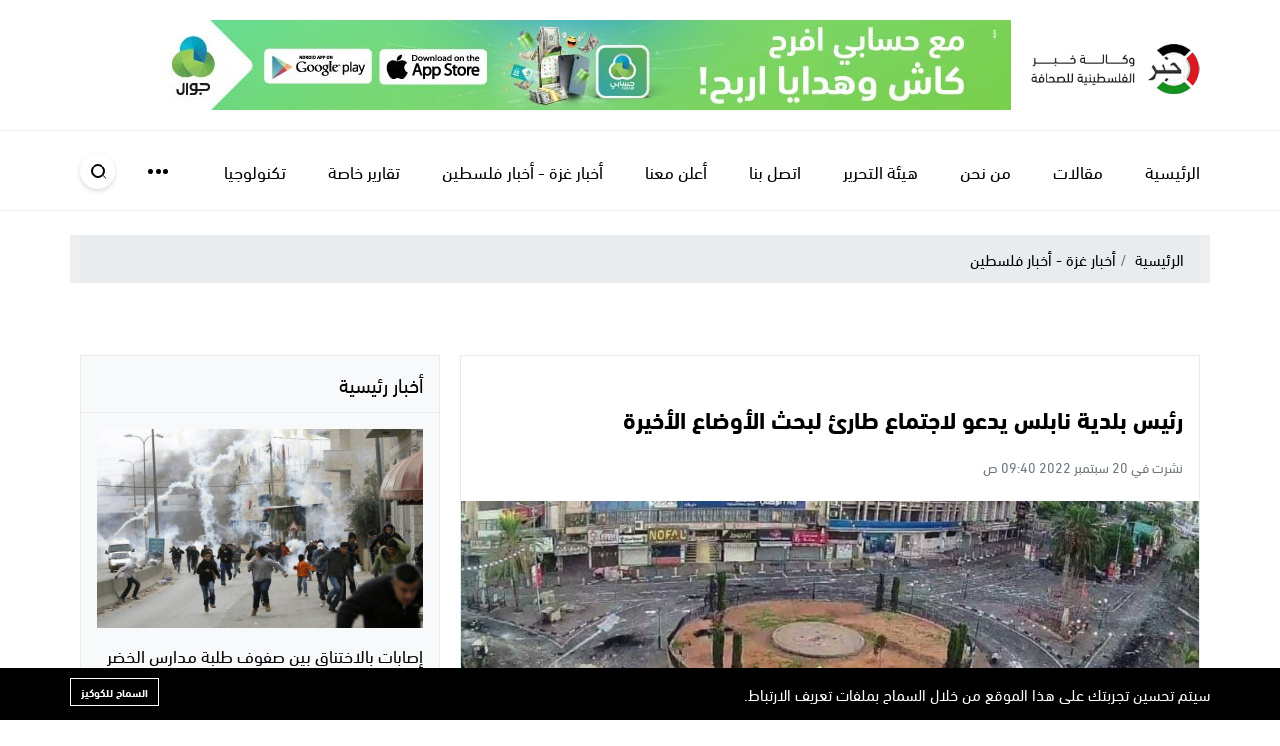

--- FILE ---
content_type: text/html; charset=UTF-8
request_url: https://khbrpress.ps/post/344060/%D8%B1%D8%A6%D9%8A%D8%B3-%D8%A8%D9%84%D8%AF%D9%8A%D8%A9-%D9%86%D8%A7%D8%A8%D9%84%D8%B3-%D9%8A%D8%AF%D8%B9%D9%88-%D9%84%D8%A7%D8%AC%D8%AA%D9%85%D8%A7%D8%B9-%D8%B7%D8%A7%D8%B1%D8%A6-%D9%84%D8%A8%D8%AD%D8%AB-%D8%A7%D9%84%D8%A3%D9%88%D8%B6%D8%A7%D8%B9-%D8%A7%D9%84%D8%A3%D8%AE%D9%8A%D8%B1%D8%A9
body_size: 8341
content:
<!DOCTYPE html>
<html  lang="ar">

<head>
    <meta charset="utf-8">
    <meta http-equiv="X-UA-Compatible" content="IE=edge">
    <meta content="width=device-width, initial-scale=1, minimum-scale=1, maximum-scale=5, user-scalable=1"
        name="viewport" />
    <meta name="format-detection" content="telephone=no">
    <meta name="mobile-web-app-capable" content="yes">
    <meta name="theme-color" content="#d00918">
    <style type="text/css">
        @font-face {
            font-family: "DIN Next LT Arabic";
            font-style: normal;
            font-weight: 300;
            src: url("https://khbrpress.ps/themes/khbrpress/fonts/dinnext/dinnextltarabic-light-webfont.woff") format("woff"),
            url("https://khbrpress.ps/themes/khbrpress/fonts/dinnext/dinnextltarabic-light-webfont.ttf") format("truetype");
        }

        @font-face {
            font-family: "DIN Next LT Arabic";
            font-style: normal;
            font-weight: 400;
            src: url("https://khbrpress.ps/themes/khbrpress/fonts/dinnext/dinnextltarabic-regular-webfont.woff") format("woff"),
            url("https://khbrpress.ps/themes/khbrpress/fonts/dinnext/dinnextltarabic-regular-webfont.ttf") format("truetype");
        }

        @font-face {
            font-family: "DIN Next LT Arabic";
            font-style: normal;
            font-weight: 700;
            src: url("https://khbrpress.ps/themes/khbrpress/fonts/dinnext/dinnextltarabic-bold-webfont.woff") format("woff"),
            url("https://khbrpress.ps/themes/khbrpress/fonts/dinnext/dinnextltarabic-bold-webfont.ttf") format("truetype");
        }
    </style>

    <title>رئيس بلدية نابلس يدعو لاجتماع طارئ لبحث الأوضاع الأخيرة</title>
<meta name="description" content="رئيس بلدية نابلس يدعو لاجتماع طارئ لبحث الأوضاع الأخيرة">
<link rel="canonical" href="https://khbrpress.ps/post/344060/رئيس-بلدية-نابلس-يدعو-لاجتماع-طارئ-لبحث-الأوضاع-الأخيرة">
<meta name="robots" content="index, follow">
<meta property="og:site_name" content="https://khbrpress.ps/">
<meta property="og:image" content="https://khbrpress.ps/storage/uploads/images/2022/09/l6K2P.jpg">
<meta property="og:description" content="رئيس بلدية نابلس يدعو لاجتماع طارئ لبحث الأوضاع الأخيرة">
<meta property="og:url" content="https://khbrpress.ps/post/344060/رئيس-بلدية-نابلس-يدعو-لاجتماع-طارئ-لبحث-الأوضاع-الأخيرة">
<meta property="og:title" content="رئيس بلدية نابلس يدعو لاجتماع طارئ لبحث الأوضاع الأخيرة">
<meta property="og:type" content="article">
<meta name="twitter:title" content="رئيس بلدية نابلس يدعو لاجتماع طارئ لبحث الأوضاع الأخيرة">
<meta name="twitter:description" content="رئيس بلدية نابلس يدعو لاجتماع طارئ لبحث الأوضاع الأخيرة">

    <link rel="icon" type="image/x-icon" href="https://khbrpress.ps/storage/./favicon-1.ico">




<script type="application/ld+json">
{
  "@context": "https://schema.org",
  "@type": "WebSite",
  "name": "https://khbrpress.ps/",
  "url": "https://khbrpress.ps"
}
</script>




<link media="all" type="text/css" rel="stylesheet" href="https://khbrpress.ps/vendor/core/plugins/language/css/language-public.css?v=2.2.0">
<link media="all" type="text/css" rel="stylesheet" href="https://khbrpress.ps/vendor/core/plugins/cookie-consent/css/cookie-consent.css?v=1.0.1">
<link media="all" type="text/css" rel="stylesheet" href="https://khbrpress.ps/vendor/core/plugins/toc/css/toc.css">
<link media="all" type="text/css" rel="stylesheet" href="https://khbrpress.ps/vendor/core/core/base/libraries/ckeditor/content-styles.css">
<link media="all" type="text/css" rel="stylesheet" href="https://khbrpress.ps/themes/khbrpress/css/plugins.css">
<link media="all" type="text/css" rel="stylesheet" href="https://khbrpress.ps/themes/khbrpress/css/style.css">
<link media="all" type="text/css" rel="stylesheet" href="https://khbrpress.ps/themes/khbrpress/css/pages.css">


<script type="application/ld+json">{"@context":"https:\/\/schema.org","@type":"BreadcrumbList","itemListElement":[{"@type":"ListItem","position":1,"name":"الرئيسية","item":"https:\/\/khbrpress.ps"},{"@type":"ListItem","position":2,"name":"الأخبار","item":"https:\/\/khbrpress.ps\/category\/66\/الأخبار"},{"@type":"ListItem","position":3,"name":"أخبار غزة - أخبار فلسطين","item":"https:\/\/khbrpress.ps\/category\/أخبار-غزة-أخبار-فلسطين"},{"@type":"ListItem","position":4,"name":"رئيس بلدية نابلس يدعو لاجتماع طارئ لبحث الأوضاع الأخيرة","item":"https:\/\/khbrpress.ps\/post\/344060\/رئيس-بلدية-نابلس-يدعو-لاجتماع-طارئ-لبحث-الأوضاع-الأخيرة"}]}</script>

<script type="application/ld+json">{"@context":"https:\/\/schema.org","@type":"NewsArticle","mainEntityOfPage":{"@type":"WebPage","@id":"https:\/\/khbrpress.ps\/post\/344060\/\u0631\u0626\u064a\u0633-\u0628\u0644\u062f\u064a\u0629-\u0646\u0627\u0628\u0644\u0633-\u064a\u062f\u0639\u0648-\u0644\u0627\u062c\u062a\u0645\u0627\u0639-\u0637\u0627\u0631\u0626-\u0644\u0628\u062d\u062b-\u0627\u0644\u0623\u0648\u0636\u0627\u0639-\u0627\u0644\u0623\u062e\u064a\u0631\u0629"},"headline":"\u0631\u0626\u064a\u0633 \u0628\u0644\u062f\u064a\u0629 \u0646\u0627\u0628\u0644\u0633 \u064a\u062f\u0639\u0648 \u0644\u0627\u062c\u062a\u0645\u0627\u0639 \u0637\u0627\u0631\u0626 \u0644\u0628\u062d\u062b \u0627\u0644\u0623\u0648\u0636\u0627\u0639 \u0627\u0644\u0623\u062e\u064a\u0631\u0629","description":"\u0631\u0626\u064a\u0633 \u0628\u0644\u062f\u064a\u0629 \u0646\u0627\u0628\u0644\u0633 \u064a\u062f\u0639\u0648 \u0644\u0627\u062c\u062a\u0645\u0627\u0639 \u0637\u0627\u0631\u0626 \u0644\u0628\u062d\u062b \u0627\u0644\u0623\u0648\u0636\u0627\u0639 \u0627\u0644\u0623\u062e\u064a\u0631\u0629","image":{"@type":"ImageObject","url":"https:\/\/khbrpress.ps\/storage\/uploads\/images\/2022\/09\/l6K2P.jpg"},"author":{"@type":"Person","url":{},"name":""},"publisher":{"@type":"Organization","name":"https:\/\/khbrpress.ps\/","logo":{"@type":"ImageObject","url":"https:\/\/khbrpress.ps\/storage\/logo-2.png"}},"datePublished":"2022-09-20","dateModified":"2022-09-20"}</script><link
    href="https://khbrpress.ps/post/344060/%D8%B1%D8%A6%D9%8A%D8%B3-%D8%A8%D9%84%D8%AF%D9%8A%D8%A9-%D9%86%D8%A7%D8%A8%D9%84%D8%B3-%D9%8A%D8%AF%D8%B9%D9%88-%D9%84%D8%A7%D8%AC%D8%AA%D9%85%D8%A7%D8%B9-%D8%B7%D8%A7%D8%B1%D8%A6-%D9%84%D8%A8%D8%AD%D8%AB-%D8%A7%D9%84%D8%A3%D9%88%D8%B6%D8%A7%D8%B9-%D8%A7%D9%84%D8%A3%D8%AE%D9%8A%D8%B1%D8%A9"
    hreflang="x-default"
    rel="alternate"
/>

            <link
            href="https://khbrpress.ps/post/344060/%D8%B1%D8%A6%D9%8A%D8%B3-%D8%A8%D9%84%D8%AF%D9%8A%D8%A9-%D9%86%D8%A7%D8%A8%D9%84%D8%B3-%D9%8A%D8%AF%D8%B9%D9%88-%D9%84%D8%A7%D8%AC%D8%AA%D9%85%D8%A7%D8%B9-%D8%B7%D8%A7%D8%B1%D8%A6-%D9%84%D8%A8%D8%AD%D8%AB-%D8%A7%D9%84%D8%A3%D9%88%D8%B6%D8%A7%D8%B9-%D8%A7%D9%84%D8%A3%D8%AE%D9%8A%D8%B1%D8%A9"
            hreflang="ar"
            rel="alternate"
        />
    <script async src="https://pagead2.googlesyndication.com/pagead/js/adsbygoogle.js?client=ca-pub-1004104655437164"
     crossorigin="anonymous"></script>

<script>
    window.siteUrl = "https://khbrpress.ps";
    window.site_url = siteUrl;
</script>

     <link rel="stylesheet" href="https://cdn.jsdelivr.net/npm/@icon/themify-icons@1.0.1-alpha.3/themify-icons.min.css">
</head>

<body  id="post-344060" dir="rtl">
    
    <span class="site-overlay"></span>

    <!-- Mobile Menu -->
    <div class="mobile-menu" style="visibility: hidden;">
        <div class="container h-100">
            <div class="row">
                <div class="col-lg-3 col-6 col-sm-7">
                    <div class="links p-4">
                        <nav>
    <ul class="menu m-0" >
        
                    <li class="menu-item  ">
                <a href="https://khbrpress.ps" target="_self">
                    
                    الرئيسية
                </a>
            </li>
                    <li class="menu-item  ">
                <a href="https://khbrpress.ps/category/62/مقالات" target="_self">
                    
                    مقالات
                </a>
            </li>
                    <li class="menu-item  ">
                <a href="https://khbrpress.ps/من-نحن" target="_self">
                    
                    من نحن
                </a>
            </li>
                    <li class="menu-item  ">
                <a href="https://khbrpress.ps/category/109/هيئة-التحرير" target="_self">
                    
                    هيئة التحرير
                </a>
            </li>
                    <li class="menu-item  ">
                <a href="https://khbrpress.ps/اتصل-بنا" target="_self">
                    
                    اتصل بنا
                </a>
            </li>
                    <li class="menu-item  ">
                <a href="https://khbrpress.ps/أعلن-معنا" target="_self">
                    
                    أعلن معنا
                </a>
            </li>
                    <li class="menu-item  ">
                <a href="https://khbrpress.ps/category/أخبار-غزة-أخبار-فلسطين" target="_self">
                    
                    أخبار غزة - أخبار فلسطين
                </a>
            </li>
                    <li class="menu-item  ">
                <a href="https://khbrpress.ps/category/57/تقارير-خاصة" target="_self">
                    
                    تقارير خاصة
                </a>
            </li>
                    <li class="menu-item  ">
                <a href="https://khbrpress.ps/category/34/تكنولوجيا" target="_self">
                    
                    تكنولوجيا
                </a>
            </li>
                    <li class="menu-item  ">
                <a href="https://khbrpress.ps/category/23/دين-وحياة" target="_self">
                    
                    دين وحياة
                </a>
            </li>
        
    </ul>
</nav>

                    </div>
                </div>
            </div>
        </div>
    </div>

    <!-- Search Box -->
    <div class="search-box">
        <div class="container">
            <div class="row">
                <div class="col-lg-8 mx-auto">
                    <div class="search-container">
                        <form action="https://khbrpress.ps/search" class="search-form" method="get">
                            <label for="searchInput" class="d-flex align-items-center h-100 w-100 m-0">
                                <button class="px-3 ml-2 font-size-30"><i class="icon-search"></i></button>
                                <input type="search" name="q" id="searchInput"
                                    placeholder="ابحث هنا" autocomplete="off">
                            </label>
                        </form>
                    </div>
                </div>
            </div>
        </div>
    </div>

    <div class="site-container">


        <!-- Main Header -->
        <header class="main-header">
            <div class="container">
                <div class="row align-items-center">
                    <div class="col-lg-auto">
                        <h1 class="main-logo mb-0 mt-3 mt-lg-0">
                            <a href="https://khbrpress.ps">
                                
                                <img src="https://khbrpress.ps/storage/logo-2.png" data-bb-lazy="true" style="max-height: 50px" alt="https://khbrpress.ps/">
                            </a>
                        </h1>
                    </div>
                    
                    <div class="col-lg">
                        
                        <div class="ads text-center py-3 py-lg-0">
                            <img src="https://khbrpress.ps/storage/uploads/images/2021/10/fMmp9.jpg"
                                class="img-fluid d-sm-none" alt="جوال">
                            <img src="https://khbrpress.ps/storage/uploads/images/2021/10/fMmp9.jpg"
                                class="img-fluid d-none d-sm-block" alt="جوال">
                        </div>
                    </div>
                </div>
            </div>
        </header>

        <!-- Main Menu -->
        <div class="main-menu-top"></div>
        <div class="main-menu">
            <div class="container">
                <div class="row align-items-center">
                    <div class="col-auto p-0">
                        <div class="logo"
                           ><img src="https://khbrpress.ps/storage/logo-2.png" data-bb-lazy="true" maxHeight="30" alt="https://khbrpress.ps/">
                        </div>
                    </div>
                    <div class="col-auto d-block d-lg-none pl-3">
                        <a href="#mobile-menu" class="wrapper-menu menu-toggle button-toggle" data-class="menu-toggle"
                            data-body-class="mobile-menu-active">
                            <div class="line-menu half start"></div>
                            <div class="line-menu"></div>
                            <div class="line-menu half end"></div>
                        </a>
                    </div>
                    <div class="col d-none d-lg-block">
                        <nav class="main-menu">
    <ul class="menu d-flex" >
                    <li class="menu-item   ">
                <a href="https://khbrpress.ps" target="_self">
                    
                    <span class="menu-title">الرئيسية</span>
                                    </a>
                            </li>
                    <li class="menu-item   ">
                <a href="https://khbrpress.ps/category/62/مقالات" target="_self">
                    
                    <span class="menu-title">مقالات</span>
                                    </a>
                            </li>
                    <li class="menu-item   ">
                <a href="https://khbrpress.ps/من-نحن" target="_self">
                    
                    <span class="menu-title">من نحن</span>
                                    </a>
                            </li>
                    <li class="menu-item   ">
                <a href="https://khbrpress.ps/category/109/هيئة-التحرير" target="_self">
                    
                    <span class="menu-title">هيئة التحرير</span>
                                    </a>
                            </li>
                    <li class="menu-item   ">
                <a href="https://khbrpress.ps/اتصل-بنا" target="_self">
                    
                    <span class="menu-title">اتصل بنا</span>
                                    </a>
                            </li>
                    <li class="menu-item   ">
                <a href="https://khbrpress.ps/أعلن-معنا" target="_self">
                    
                    <span class="menu-title">أعلن معنا</span>
                                    </a>
                            </li>
                    <li class="menu-item   ">
                <a href="https://khbrpress.ps/category/أخبار-غزة-أخبار-فلسطين" target="_self">
                    
                    <span class="menu-title">أخبار غزة - أخبار فلسطين</span>
                                    </a>
                            </li>
                    <li class="menu-item   ">
                <a href="https://khbrpress.ps/category/57/تقارير-خاصة" target="_self">
                    
                    <span class="menu-title">تقارير خاصة</span>
                                    </a>
                            </li>
                    <li class="menu-item   ">
                <a href="https://khbrpress.ps/category/34/تكنولوجيا" target="_self">
                    
                    <span class="menu-title">تكنولوجيا</span>
                                    </a>
                            </li>
        
                    <li class="menu-item menu-item-has-children more">
                <a href="#" class="d-flex align-items-center justify-content-center">
                    <span></span>
                </a>
                <ul class="sub-menu">
                                            <li class="menu-item   ">
                            <a href="https://khbrpress.ps/category/23/دين-وحياة" target="_self">
                                
                                <span class="menu-title">دين وحياة</span>
                                                            </a>
                                                    </li>
                                            <li class="menu-item   ">
                            <a href="https://khbrpress.ps/category/35/صحة-وجمال" target="_self">
                                
                                <span class="menu-title">صحة وجمال</span>
                                                            </a>
                                                    </li>
                                            <li class="menu-item   ">
                            <a href="https://khbrpress.ps/category/39/المطبخ" target="_self">
                                
                                <span class="menu-title">المطبخ</span>
                                                            </a>
                                                    </li>
                                            <li class="menu-item   ">
                            <a href="https://khbrpress.ps/category/100/عربي-ودولي" target="_self">
                                
                                <span class="menu-title">عربي ودولي</span>
                                                            </a>
                                                    </li>
                                            <li class="menu-item   ">
                            <a href="https://khbrpress.ps/category/13/ترجمة-عبرية" target="_self">
                                
                                <span class="menu-title">ترجمة عبرية</span>
                                                            </a>
                                                    </li>
                                            <li class="menu-item   ">
                            <a href="https://khbrpress.ps/category/33/شؤون-عربية" target="_self">
                                
                                <span class="menu-title">شؤون عربية</span>
                                                            </a>
                                                    </li>
                                            <li class="menu-item   ">
                            <a href="https://khbrpress.ps/category/59/شؤون-دولية" target="_self">
                                
                                <span class="menu-title">شؤون دولية</span>
                                                            </a>
                                                    </li>
                                            <li class="menu-item   ">
                            <a href="https://khbrpress.ps/category/16/الأسرى" target="_self">
                                
                                <span class="menu-title">الأسرى</span>
                                                            </a>
                                                    </li>
                                            <li class="menu-item   ">
                            <a href="https://khbrpress.ps/category/9/الرياضة" target="_self">
                                
                                <span class="menu-title">الرياضة</span>
                                                            </a>
                                                    </li>
                                            <li class="menu-item   ">
                            <a href="https://khbrpress.ps/category/104/عالم-المشاهير" target="_self">
                                
                                <span class="menu-title">عالم المشاهير</span>
                                                            </a>
                                                    </li>
                                            <li class="menu-item   ">
                            <a href="https://khbrpress.ps/category/66/الأخبار" target="_self">
                                
                                <span class="menu-title">الأخبار</span>
                                                            </a>
                                                    </li>
                                            <li class="menu-item   ">
                            <a href="https://khbrpress.ps/category/103/اخترنا-لكم" target="_self">
                                
                                <span class="menu-title">اخترنا لكم</span>
                                                            </a>
                                                    </li>
                                    </ul>
            </li>
            </ul>
</nav>

                    </div>
                    <div class="col-auto mr-auto">
                        <div class="item search search-toggle">
                            <div class="icon">
                                <div class="circle">
                                    <span></span>
                                    <span></span>
                                    <span></span>
                                </div>
                                <div class="cross">
                                    <span></span>
                                    <span></span>
                                </div>
                            </div>
                        </div>
                    </div>
                </div>
            </div>
        </div>


        <!-- Hidden Inputs for JavaScript -->
        <input type="hidden" id="page_app" value="home">
        <input type="hidden" id="page_id" value="0">
    <div class="py-4" >
     <div class="container" style="background-color: #eee;">
         <nav aria-label="breadcrumb">
             
             <ol class="breadcrumb mb-0">
                                  <li class="breadcrumb-item ">
                                          <a href="https://khbrpress.ps">الرئيسية</a>
                                      </li>
                                  <li class="breadcrumb-item active text-black">
                                          أخبار غزة - أخبار فلسطين
                                      </li>
                              </ol>


             
         
             
         </nav>
     </div>
 </div>
  

                    <style>
    .entry-image {
        aspect-ratio: 16/9;
        overflow: hidden;
    }
    .entry-image img {
        width: 100%;
        height: 100%;
        object-fit: cover;
        display: block;
    }
</style>

<div class="mb-4 mb-md-5"></div>

<div class="page-post">
    <div class="container">
        <div class="row">
            
            <div class="col-lg-8 mb-4">
                <div class="bg-white mb-4" style="border:1px solid #eaeaea;">
                    <div class="post-header py-4 px-3">
                        <h3 class="font-size-18 font-weight-bold mb-4 text-danger">
                            
                        </h3>
                        <h1 class="font-size-24 font-weight-bold mb-4">
                            رئيس بلدية نابلس يدعو لاجتماع طارئ لبحث الأوضاع الأخيرة
                        </h1>
                        <p class="font-size-14 text-muted mb-0">
                            نشرت في 20 سبتمبر 2022 09:40 ص
                        </p>
                    </div>

                    <div class="page-post-image">
                        <img src="https://khbrpress.ps/storage/uploads/images/2022/09/l6K2P.jpg"
                             class="img-fluid w-100"
                             alt="">
                    </div>

                    <div class="p-4">
                        
                        <h4 class="font-size-22 text-danger">
                            وكالة خبر
                        </h4>
                        <p>
                            https://khbrpress.ps/post/344060
                        </p>
                        
                            <p dir="rtl" style="text-align:justify;">دعا رئيس بلدية نابلس سامي حجّاوي، لجنة المؤسسات والفعاليات الوطنية وفصائل العمل الوطني إلى اجتماع طارئ، في مقر البلدية صباح يوم الثلاثاء، لبحث الوضع في المدينة عقب الأحداث الأخيرة.</p>

<p dir="rtl" style="text-align:justify;">وفي وقت سابق، أصدر حجاوي قرارًا بتعليق الدوام في مبنى البلدية على أن تبقى الأقسام الخارجية وفرق الطوارئ على رأس عملها، بسبب الأحداث الدائرة في المدينة وفي محيط مقر البلدية.</p>

<p style="text-align:justify;">يذكر أن مدينة نابلس تشهد منذ فجر اليوم، اشتباكات عنيفة بين أجهزة السلطة ومسلحين، رداً على اختطاف المطاردين مصعب اشتيه وعميد طبيلة، إضافة إلى وإغلاق للشوارع والمحلات التجارية.</p>
                    </div>
                </div>

                
                <div class="widget-3">
                    <header class="widget-header mb-4">
                        <h2 class="font-size-18 font-weight-bold text-primary">
                            اقرأ أيضاً
                        </h2>
                    </header>

                    <div class="row">
                                                    <div class="col-md-4">
                                <article class="entry-box mb-4">
                                    <div class="entry-image">
                                        <a href="https://khbrpress.ps/إصابات-بالاختناق-بين-صفوف-طلبة-مدارس-الخضر-جنوب-بيت-لحم">
                                            <img src="https://khbrpress.ps/storage/asabat-balakhtnak-byn-sfof-tlb-almdars.jpg"
                                                 class="img-fluid w-100"
                                                 alt="إصابات بالاختناق بين صفوف طلبة مدارس الخضر جنوب بيت لحم">
                                        </a>
                                    </div>
                                    <div class="p-3" style="border:1px solid #eee">
                                        <h3 class="font-size-16 font-weight-bold">
                                            <a href="https://khbrpress.ps/إصابات-بالاختناق-بين-صفوف-طلبة-مدارس-الخضر-جنوب-بيت-لحم">
                                                إصابات بالاختناق بين صفوف طلبة مدارس الخضر جنوب بيت لحم
                                            </a>
                                        </h3>
                                    </div>
                                </article>
                            </div>
                                                    <div class="col-md-4">
                                <article class="entry-box mb-4">
                                    <div class="entry-image">
                                        <a href="https://khbrpress.ps/الصحة-بغزة-وصول-5-شهداء-و6-إصابات-إلى-مشافي-القطاع-خلال-24-ساعة">
                                            <img src="https://khbrpress.ps/storage/mgmaa-alshfaaa-altby-1.jpg"
                                                 class="img-fluid w-100"
                                                 alt="الصحة بغزة: وصول 5 شهداء و6 إصابات إلى مشافي القطاع خلال 24 ساعة">
                                        </a>
                                    </div>
                                    <div class="p-3" style="border:1px solid #eee">
                                        <h3 class="font-size-16 font-weight-bold">
                                            <a href="https://khbrpress.ps/الصحة-بغزة-وصول-5-شهداء-و6-إصابات-إلى-مشافي-القطاع-خلال-24-ساعة">
                                                الصحة بغزة: وصول 5 شهداء و6 إصابات إلى مشافي القطاع خلال 24 ساعة
                                            </a>
                                        </h3>
                                    </div>
                                </article>
                            </div>
                                                    <div class="col-md-4">
                                <article class="entry-box mb-4">
                                    <div class="entry-image">
                                        <a href="https://khbrpress.ps/لليوم-الثالث-الاحتلال-يواصل-عدوانه-على-مناطق-شمال-شرق-القدس">
                                            <img src="https://khbrpress.ps/storage/koat-alahtlal-tkthm-mkhym-klndya-fy-alkds.jpg"
                                                 class="img-fluid w-100"
                                                 alt="لليوم الثالث.. الاحتلال يواصل عدوانه على مناطق شمال شرق القدس">
                                        </a>
                                    </div>
                                    <div class="p-3" style="border:1px solid #eee">
                                        <h3 class="font-size-16 font-weight-bold">
                                            <a href="https://khbrpress.ps/لليوم-الثالث-الاحتلال-يواصل-عدوانه-على-مناطق-شمال-شرق-القدس">
                                                لليوم الثالث.. الاحتلال يواصل عدوانه على مناطق شمال شرق القدس
                                            </a>
                                        </h3>
                                    </div>
                                </article>
                            </div>
                                                    <div class="col-md-4">
                                <article class="entry-box mb-4">
                                    <div class="entry-image">
                                        <a href="https://khbrpress.ps/بيت-لحم-الاحتلال-يشرع-بهدم-منزلين-في-بلدة-الخضر">
                                            <img src="https://khbrpress.ps/storage/alahtlal-yhdm-mnzl-fy-bld-alkhdr-gnob-byt-lhm.PNG"
                                                 class="img-fluid w-100"
                                                 alt="بيت لحم: الاحتلال يشرع بهدم منزلين في بلدة الخضر">
                                        </a>
                                    </div>
                                    <div class="p-3" style="border:1px solid #eee">
                                        <h3 class="font-size-16 font-weight-bold">
                                            <a href="https://khbrpress.ps/بيت-لحم-الاحتلال-يشرع-بهدم-منزلين-في-بلدة-الخضر">
                                                بيت لحم: الاحتلال يشرع بهدم منزلين في بلدة الخضر
                                            </a>
                                        </h3>
                                    </div>
                                </article>
                            </div>
                                                    <div class="col-md-4">
                                <article class="entry-box mb-4">
                                    <div class="entry-image">
                                        <a href="https://khbrpress.ps/الاحتلال-يقتحم-حي-رأس-العمود-في-سلوان">
                                            <img src="https://khbrpress.ps/storage/koat-alahtlal-tkthm-hy-ras-alaamod-fy-sloan.jpg"
                                                 class="img-fluid w-100"
                                                 alt="الاحتلال يقتحم حي رأس العمود في سلوان">
                                        </a>
                                    </div>
                                    <div class="p-3" style="border:1px solid #eee">
                                        <h3 class="font-size-16 font-weight-bold">
                                            <a href="https://khbrpress.ps/الاحتلال-يقتحم-حي-رأس-العمود-في-سلوان">
                                                الاحتلال يقتحم حي رأس العمود في سلوان
                                            </a>
                                        </h3>
                                    </div>
                                </article>
                            </div>
                                                    <div class="col-md-4">
                                <article class="entry-box mb-4">
                                    <div class="entry-image">
                                        <a href="https://khbrpress.ps/تحذيرات-من-تفاقم-الأزمة-الصحية-في-قطاع-غزة-بعد-تسجيل-إصابات-بـالتهاب-السحايا">
                                            <img src="https://khbrpress.ps/storage/ofa-tfl-mn-ghz-bsb-mrd-althab-alshaya-1.png"
                                                 class="img-fluid w-100"
                                                 alt="تحذيرات من تفاقم الأزمة الصحية في غزة بعد تسجيل إصابات بـ&quot;التهاب السحايا&quot;">
                                        </a>
                                    </div>
                                    <div class="p-3" style="border:1px solid #eee">
                                        <h3 class="font-size-16 font-weight-bold">
                                            <a href="https://khbrpress.ps/تحذيرات-من-تفاقم-الأزمة-الصحية-في-قطاع-غزة-بعد-تسجيل-إصابات-بـالتهاب-السحايا">
                                                تحذيرات من تفاقم الأزمة الصحية في غزة بعد تسجيل إصابات بـ&quot;التهاب السحايا&quot;
                                            </a>
                                        </h3>
                                    </div>
                                </article>
                            </div>
                                            </div>
                </div>
            </div>

            
            <div class="col-lg-4">

                
                <div class="widget mb-4 bg-gray-100" style="border:1px solid #eaeaea;">
                    <header class="p-3" style="border-bottom:1px solid #eaeaea;">
                        <h2 class="mb-0 font-size-20">أخبار رئيسية</h2>
                    </header>

                    <div class="widget-box">
                                                    <article class="entry-box">
                                <a href="https://khbrpress.ps/إصابات-بالاختناق-بين-صفوف-طلبة-مدارس-الخضر-جنوب-بيت-لحم" class="d-block p-3">
                                    <img src="https://khbrpress.ps/storage/asabat-balakhtnak-byn-sfof-tlb-almdars.jpg"
                                         class="img-fluid w-100"
                                         alt="إصابات بالاختناق بين صفوف طلبة مدارس الخضر جنوب بيت لحم">
                                    <h3 class="mt-3 font-size-18">
                                        إصابات بالاختناق بين صفوف طلبة مدارس الخضر جنوب بيت لحم
                                    </h3>
                                </a>
                            </article>
                                                    <article class="entry-box">
                                <a href="https://khbrpress.ps/الصحة-بغزة-وصول-5-شهداء-و6-إصابات-إلى-مشافي-القطاع-خلال-24-ساعة" class="d-block p-3">
                                    <img src="https://khbrpress.ps/storage/mgmaa-alshfaaa-altby-1.jpg"
                                         class="img-fluid w-100"
                                         alt="الصحة بغزة: وصول 5 شهداء و6 إصابات إلى مشافي القطاع خلال 24 ساعة">
                                    <h3 class="mt-3 font-size-18">
                                        الصحة بغزة: وصول 5 شهداء و6 إصابات إلى مشافي القطاع خلال 24 ساعة
                                    </h3>
                                </a>
                            </article>
                                                    <article class="entry-box">
                                <a href="https://khbrpress.ps/لليوم-الثالث-الاحتلال-يواصل-عدوانه-على-مناطق-شمال-شرق-القدس" class="d-block p-3">
                                    <img src="https://khbrpress.ps/storage/koat-alahtlal-tkthm-mkhym-klndya-fy-alkds.jpg"
                                         class="img-fluid w-100"
                                         alt="لليوم الثالث.. الاحتلال يواصل عدوانه على مناطق شمال شرق القدس">
                                    <h3 class="mt-3 font-size-18">
                                        لليوم الثالث.. الاحتلال يواصل عدوانه على مناطق شمال شرق القدس
                                    </h3>
                                </a>
                            </article>
                                            </div>
                </div>

                
                <div class="widget mb-4 bg-gray-100" style="border:1px solid #eaeaea;">
                    <header class="p-3" style="border-bottom:1px solid #eaeaea;">
                        <h2 class="mb-0 font-size-20">
                            المزيد من "أخبار غزة - أخبار فلسطين"
                        </h2>
                    </header>

                    <div class="widget-box">
                   
 


                                                    <article class="entry-box entry-box-7" style="border-bottom:1px solid #eee;">
                                <a href="https://khbrpress.ps/إصابات-بالاختناق-بين-صفوف-طلبة-مدارس-الخضر-جنوب-بيت-لحم" class="p-3 d-flex">
                                    <span class="ml-3"><i class="icon-angle-left"></i></span>
                                    <h3 class="m-0 font-size-18">
                                        إصابات بالاختناق بين صفوف طلبة مدارس الخضر جنوب بيت لحم
                                    </h3>
                                </a>
                            </article>
                                                    <article class="entry-box entry-box-7" style="border-bottom:1px solid #eee;">
                                <a href="https://khbrpress.ps/الصحة-بغزة-وصول-5-شهداء-و6-إصابات-إلى-مشافي-القطاع-خلال-24-ساعة" class="p-3 d-flex">
                                    <span class="ml-3"><i class="icon-angle-left"></i></span>
                                    <h3 class="m-0 font-size-18">
                                        الصحة بغزة: وصول 5 شهداء و6 إصابات إلى مشافي القطاع خلال 24 ساعة
                                    </h3>
                                </a>
                            </article>
                                                    <article class="entry-box entry-box-7" style="border-bottom:1px solid #eee;">
                                <a href="https://khbrpress.ps/لليوم-الثالث-الاحتلال-يواصل-عدوانه-على-مناطق-شمال-شرق-القدس" class="p-3 d-flex">
                                    <span class="ml-3"><i class="icon-angle-left"></i></span>
                                    <h3 class="m-0 font-size-18">
                                        لليوم الثالث.. الاحتلال يواصل عدوانه على مناطق شمال شرق القدس
                                    </h3>
                                </a>
                            </article>
                                            </div>
                </div>

            </div>
        </div>
    </div>
</div>

<!-- Fixed Social Media -->

<!-- Cookie Notice -->
<div id="notice--cookie" class="notice--cookie d-none">
    <div class="container">
        <p>نحن نستخدم ملفات تعريف الارتباط لتخصيص تجربتك ، وتحليل أداء موقعنا ، وتقديم المحتوى ذي الصلة (بما في ذلك الإعلانات). من خلال الاستمرار في استخدام موقعنا ، فإنك توافق على استخدامنا لملفات تعريف الارتباط وفقًا لموقعنا
            <a href="">سياسة ملفات الارتباط</a>.
        </p>
        <div class="dismiss close"></div>
    </div>
</div>

<!-- Main Footer -->
<footer class="main-footer">
    <div class="container">
        <div class="row align-items-center">
            <div class="col-auto">
                <p class="copyright font-size-18 m-0 py-4">
                                            وكالة خبر الفلسطينية للصحافة © 2025
                                    </p>
            </div>
            <div class="col-auto mr-auto">
                <a href="http://bandora.io/" target="_blank" class="atyaf d-inline-block text-left"><img
                        src="https://khbrpress.ps/bandora-icon.png" class="img-fluid" width="8%" alt="Bandora CMS"></a>
            </div>
        </div>
    </div>
</footer>
</div>

<!-- Breaking News Widget -->


<div class="widget-breaking-container section-breaking" style="display: none;">
    <div class="widget-breaking fixed py-4">
        <div class="container">
            <div class="d-flex align-items-center">
                <div class="header-title col-auto d-none d-sm-block">عاجل</div>
                <div class="content col">
                    <div class="item font-weight-bold">
                        <span class="d-inline-block ml-2 breaking-time"></span>
                        <span class="breaking-title"></span>
                    </div>
                </div>
                <div class="close-container">
                    <span class="close"></span>
                </div>
            </div>
        </div>
    </div>
    <div class="widget-breaking-height"></div>
    <div class="widget-breaking-top"></div>
</div>

<!-- Scripts -->
<script data-pagespeed-no-defer="1" src="https://khbrpress.ps/themes/khbrpress/js/jquery-3.2.1.min.js"></script>
<script src="https://khbrpress.ps/themes/khbrpress/js/plugins/moment.js"></script>
<script src="https://khbrpress.ps/themes/khbrpress/js/plugins/moment-timezone-with-data.js"></script>
<script src="https://khbrpress.ps/themes/khbrpress/js/plugins/moment-ar.js"></script>
<script src="https://cdn.jsdelivr.net/npm/js-cookie@3.0.5/dist/js.cookie.min.js"></script>
<script src="https://khbrpress.ps/themes/khbrpress/js/script.js"></script>
<script src="https://khbrpress.ps/vendor/core/plugins/language/js/language-public.js?v=2.2.0"></script>
<script src="https://khbrpress.ps/vendor/core/plugins/cookie-consent/js/cookie-consent.js?v=1.0.1"></script>
<script src="https://khbrpress.ps/vendor/core/plugins/toc/js/toc.js"></script>



<!-- Global site tag (gtag.js) - Google Analytics -->
    <script async defer src='https://www.googletagmanager.com/gtag/js?id=G-G5ED10Y0XN'></script>
    <script>
      window.dataLayer = window.dataLayer || [];
      function gtag(){dataLayer.push(arguments);}
      gtag('js', new Date());

      gtag('config', 'G-G5ED10Y0XN');
    </script>

<div
        class="js-cookie-consent cookie-consent cookie-consent-full-width"
        style="background-color: #000; color: #fff;"
    >
        <div
            class="cookie-consent-body"
            style="max-width: 1170px;"
        >
            <span class="cookie-consent__message">
                سيتم تحسين تجربتك على هذا الموقع من خلال السماح بملفات تعريف الارتباط.
                            </span>

            <button
                class="js-cookie-consent-agree cookie-consent__agree"
                style="background-color: #000; color: #fff; border: 1px solid #fff;"
            >
                السماح للكوكيز
            </button>
        </div>
    </div>
    <div data-site-cookie-name="cookie_for_consent"></div>
    <div data-site-cookie-lifetime="7300"></div>
    <div data-site-cookie-domain="khbrpress.ps"></div>
    <div data-site-session-secure=""></div>




<script src="https://khbrpress.ps/vendor/core/packages/theme/js/toast.js"></script>




</body>

</html>




--- FILE ---
content_type: text/html; charset=utf-8
request_url: https://www.google.com/recaptcha/api2/aframe
body_size: 153
content:
<!DOCTYPE HTML><html><head><meta http-equiv="content-type" content="text/html; charset=UTF-8"></head><body><script nonce="kO5I_uRYNTmLGuDsqqibAg">/** Anti-fraud and anti-abuse applications only. See google.com/recaptcha */ try{var clients={'sodar':'https://pagead2.googlesyndication.com/pagead/sodar?'};window.addEventListener("message",function(a){try{if(a.source===window.parent){var b=JSON.parse(a.data);var c=clients[b['id']];if(c){var d=document.createElement('img');d.src=c+b['params']+'&rc='+(localStorage.getItem("rc::a")?sessionStorage.getItem("rc::b"):"");window.document.body.appendChild(d);sessionStorage.setItem("rc::e",parseInt(sessionStorage.getItem("rc::e")||0)+1);localStorage.setItem("rc::h",'1769635590347');}}}catch(b){}});window.parent.postMessage("_grecaptcha_ready", "*");}catch(b){}</script></body></html>

--- FILE ---
content_type: text/css
request_url: https://khbrpress.ps/vendor/core/plugins/toc/css/toc.css
body_size: 478
content:
.toc-container{border:2px solid var(--color-1st,#bc2749);display:table;font-size:95%;margin-bottom:1em;padding:10px;width:auto}.toc-container.contracted{width:100%}.toc-container>ul{display:none;margin-top:1em}.toc-container p.toc_title{font-weight:700;margin-bottom:0!important;text-align:center}.toc-container p.toc_title a:hover,.toc-container p.toc_title a:visited,.toc-container p.toc_title ul a:hover,.toc-container p.toc_title ul a:visited{color:var(--color-1st,#bc2749)}.toc-container span.toc_toggle{font-size:90%;font-weight:400}.toc-container span.toc_toggle .d-none{display:none}


--- FILE ---
content_type: text/css
request_url: https://khbrpress.ps/themes/khbrpress/css/style.css
body_size: 36902
content:
body.pace-done .site-container > * {
  filter: none;
}
.pace {
  -webkit-pointer-events: none;
  pointer-events: none;
  -webkit-user-select: none;
  -moz-user-select: none;
  user-select: none;
}

.pace-inactive {
  display: none;
}

.pace .pace-progress {
  background: #d8232a;
  position: fixed;
  z-index: 2000;
  top: 0;
  right: 100%;
  width: 100%;
  height: 2px;
}

.pace .pace-progress-inner {
  display: block;
  position: absolute;
  right: 0;
  width: 100px;
  height: 100%;
  box-shadow: 0 0 10px #d8232a, 0 0 5px #d8232a;
  opacity: 1;
  -webkit-transform: rotate(3deg) translate(0px, -4px);
  -moz-transform: rotate(3deg) translate(0px, -4px);
  -ms-transform: rotate(3deg) translate(0px, -4px);
  -o-transform: rotate(3deg) translate(0px, -4px);
  transform: rotate(3deg) translate(0px, -4px);
}

.pace .pace-activity {
  display: block;
  position: fixed;
  z-index: 2000;
  top: 15px;
  right: 15px;
  width: 14px;
  height: 14px;
  border: solid 2px transparent;
  border-top-color: #d8232a;
  border-left-color: #d8232a;
  border-radius: 10px;
  -webkit-animation: pace-spinner 400ms linear infinite;
  -moz-animation: pace-spinner 400ms linear infinite;
  -ms-animation: pace-spinner 400ms linear infinite;
  -o-animation: pace-spinner 400ms linear infinite;
  animation: pace-spinner 400ms linear infinite;
}

@-webkit-keyframes pace-spinner {
  0% {
    -webkit-transform: rotate(0deg);
    transform: rotate(0deg);
  }
  100% {
    -webkit-transform: rotate(360deg);
    transform: rotate(360deg);
  }
}
@-moz-keyframes pace-spinner {
  0% {
    -moz-transform: rotate(0deg);
    transform: rotate(0deg);
  }
  100% {
    -moz-transform: rotate(360deg);
    transform: rotate(360deg);
  }
}
@-o-keyframes pace-spinner {
  0% {
    -o-transform: rotate(0deg);
    transform: rotate(0deg);
  }
  100% {
    -o-transform: rotate(360deg);
    transform: rotate(360deg);
  }
}
@-ms-keyframes pace-spinner {
  0% {
    -ms-transform: rotate(0deg);
    transform: rotate(0deg);
  }
  100% {
    -ms-transform: rotate(360deg);
    transform: rotate(360deg);
  }
}
@keyframes pace-spinner {
  0% {
    transform: rotate(0deg);
    transform: rotate(0deg);
  }
  100% {
    transform: rotate(360deg);
    transform: rotate(360deg);
  }
}
body {
  color: #000;
  font-family: DIN Next LT Arabic, Arial, Helvetica, sans-serif, sans-serif, "Apple Color Emoji", "Segoe UI Emoji", "Segoe UI Symbol", "Noto Color Emoji";
  line-height: 1.5;
  background-color: #fff;
  direction: rtl;
  text-align: right;
}

a {
  color: #000;
  text-decoration: none;
}
a:hover {
  text-decoration: none;
}

*:focus {
  outline: none;
}

.center, .widget-7 .video-player-item .entry-box-icon, .widget-7 .video-player-item .entry-box-icon i, .entry-box-3 .entry-box-icon, .entry-box-3 .entry-box-icon i, .main-menu .item i, .social-fixed a i {
  position: absolute;
  top: 50%;
  right: 50%;
  transform: translate(50%, -50%);
}

.transition, .widget-style-1 .widget-header .widget-header-link::before, .entry-box-3 .entry-box-icon, .entry-box-3 .playing-text, .entry-box-3 .entry-box-image::before, .entry-box-3 .entry-box-image img, .entry-box-1 .box::before, .main-menu .item, .main-menu .main-menu .menu > li > ul li a, .main-menu .main-menu .menu > li > ul li a::before, .main-menu .main-menu .menu > li > ul, .main-menu .logo, .social-fixed a, .search-box, .mobile-menu .links .menu > li > ul, .mobile-menu .links .menu > li > a::after, .mobile-menu .links .menu > li > a, .mobile-menu, .swiper-container .swiper-wrapper, body .site-container > *, body .site-container .main-header > * {
  -webkit-transition: all 500ms, color 200ms;
  -moz-transition: all 500ms, color 200ms;
  -ms-transition: all 500ms, color 200ms;
  -o-transition: all 500ms, color 200ms;
  transition: all 500ms, color 200ms;
}

.radius {
  border-radius: 8px;
}

.shadow {
  box-shadow: 0 0 20px rgba(50, 117, 208, 0.1);
}

.swiper-container .swiper-wrapper {
  opacity: 1;
}
.swiper-container .swiper-wrapper.opacity {
  opacity: 0;
}

.lds-ellipsis {
  display: inline-block;
  position: relative;
  width: 64px;
  height: 22px;
}
.lds-ellipsis div {
  position: absolute;
  top: 6px;
  width: 11px;
  height: 11px;
  border-radius: 50%;
  background: #d8232a;
  animation-timing-function: cubic-bezier(0, 1, 1, 0);
}
.lds-ellipsis div:nth-child(1) {
  left: 6px;
  animation: lds-ellipsis1 0.6s infinite;
}
.lds-ellipsis div:nth-child(2) {
  left: 6px;
  animation: lds-ellipsis2 0.6s infinite;
}
.lds-ellipsis div:nth-child(3) {
  left: 26px;
  animation: lds-ellipsis2 0.6s infinite;
}
.lds-ellipsis div:nth-child(4) {
  left: 45px;
  animation: lds-ellipsis3 0.6s infinite;
}
@keyframes lds-ellipsis1 {
  0% {
    transform: scale(0);
  }
  100% {
    transform: scale(1);
  }
}
@keyframes lds-ellipsis3 {
  0% {
    transform: scale(1);
  }
  100% {
    transform: scale(0);
  }
}
@keyframes lds-ellipsis2 {
  0% {
    transform: translate(0, 0);
  }
  100% {
    transform: translate(19px, 0);
  }
}

.site-overlay {
  width: 100%;
  height: 100%;
  position: fixed;
  top: 0;
  right: 0;
  left: 0;
  z-index: 45;
  opacity: 0;
  visibility: hidden;
  transition: all 0.2s;
  background-color: rgba(0, 0, 0, 0.8);
}

.font-size-12 {
  font-size: 12px !important;
}

.font-size-14 {
  font-size: 14px !important;
}

.font-size-16 {
  font-size: 16px !important;
}

.font-size-18 {
  font-size: 18px !important;
}

.font-size-20 {
  font-size: 20px !important;
}

.font-size-22 {
  font-size: 22px !important;
}

.font-size-24 {
  font-size: 24px !important;
}

.font-size-26px {
  font-size: 26pxpx !important;
}

.font-size-28 {
  font-size: 28px !important;
}

.font-size-30 {
  font-size: 30px !important;
}

.font-size-32 {
  font-size: 32px !important;
}

@media (min-width: 576px) {
  .font-size-sm-12 {
    font-size: 12px !important;
  }

  .font-size-sm-14 {
    font-size: 14px !important;
  }

  .font-size-sm-16 {
    font-size: 16px !important;
  }

  .font-size-sm-18 {
    font-size: 18px !important;
  }

  .font-size-sm-20 {
    font-size: 20px !important;
  }

  .font-size-sm-22 {
    font-size: 22px !important;
  }

  .font-size-sm-24 {
    font-size: 24px !important;
  }

  .font-size-sm-26px {
    font-size: 26pxpx !important;
  }

  .font-size-sm-28 {
    font-size: 28px !important;
  }

  .font-size-sm-30 {
    font-size: 30px !important;
  }

  .font-size-sm-32 {
    font-size: 32px !important;
  }
}
@media (min-width: 768px) {
  .font-size-md-12 {
    font-size: 12px !important;
  }

  .font-size-md-14 {
    font-size: 14px !important;
  }

  .font-size-md-16 {
    font-size: 16px !important;
  }

  .font-size-md-18 {
    font-size: 18px !important;
  }

  .font-size-md-20 {
    font-size: 20px !important;
  }

  .font-size-md-22 {
    font-size: 22px !important;
  }

  .font-size-md-24 {
    font-size: 24px !important;
  }

  .font-size-md-26px {
    font-size: 26pxpx !important;
  }

  .font-size-md-28 {
    font-size: 28px !important;
  }

  .font-size-md-30 {
    font-size: 30px !important;
  }

  .font-size-md-32 {
    font-size: 32px !important;
  }
}
@media (min-width: 992px) {
  .font-size-lg-12 {
    font-size: 12px !important;
  }

  .font-size-lg-14 {
    font-size: 14px !important;
  }

  .font-size-lg-16 {
    font-size: 16px !important;
  }

  .font-size-lg-18 {
    font-size: 18px !important;
  }

  .font-size-lg-20 {
    font-size: 20px !important;
  }

  .font-size-lg-22 {
    font-size: 22px !important;
  }

  .font-size-lg-24 {
    font-size: 24px !important;
  }

  .font-size-lg-26px {
    font-size: 26pxpx !important;
  }

  .font-size-lg-28 {
    font-size: 28px !important;
  }

  .font-size-lg-30 {
    font-size: 30px !important;
  }

  .font-size-lg-32 {
    font-size: 32px !important;
  }
}
@media (min-width: 1200px) {
  .font-size-xl-12 {
    font-size: 12px !important;
  }

  .font-size-xl-14 {
    font-size: 14px !important;
  }

  .font-size-xl-16 {
    font-size: 16px !important;
  }

  .font-size-xl-18 {
    font-size: 18px !important;
  }

  .font-size-xl-20 {
    font-size: 20px !important;
  }

  .font-size-xl-22 {
    font-size: 22px !important;
  }

  .font-size-xl-24 {
    font-size: 24px !important;
  }

  .font-size-xl-26px {
    font-size: 26pxpx !important;
  }

  .font-size-xl-28 {
    font-size: 28px !important;
  }

  .font-size-xl-30 {
    font-size: 30px !important;
  }

  .font-size-xl-32 {
    font-size: 32px !important;
  }
}
body.mobile-menu-active {
  overflow: hidden;
}
body.mobile-menu-active .site-overlay {
  height: 90%;
  height: -moz-calc(100% - 80px);
  height: -webkit-calc(100% - 80px);
  height: -o-calc(100% - 80px);
  height: calc(100% - 80px);
  top: 80px;
  visibility: visible;
  opacity: 1;
  transition-delay: 0s;
  cursor: url(../images/icon-cancel.png), auto;
}
body.mobile-menu-active .mobile-menu {
  visibility: visible !important;
  opacity: 1;
}
body.mobile-menu-active .mobile-menu .links .links-header {
  opacity: 1;
  transform: translateX(0);
}
body.mobile-menu-active .mobile-menu .links .menu > li {
  transform: translateY(0);
  opacity: 1;
}
body.mobile-menu-active .mobile-menu .social a {
  opacity: 1;
  -moz-transform: translateX(0);
  -o-transform: translateX(0);
  -ms-transform: translateX(0);
  -webkit-transform: translateX(0);
  transform: translateX(0);
}
.mobile-menu {
  width: 100%;
  position: fixed;
  z-index: 2001;
  top: 80px;
  right: 0;
  visibility: hidden;
  opacity: 0;
  background-color: rgba(17, 17, 17, 0.8);
  height: 90%;
  height: -moz-calc(100% - 80px);
  height: -webkit-calc(100% - 80px);
  height: -o-calc(100% - 80px);
  height: calc(100% - 80px);
}
.mobile-menu .links ul {
  list-style-type: none;
  padding: 0;
  margin: 0;
}
.mobile-menu .links .menu > li {
  position: relative;
  transition: all 0.4s;
  opacity: 0;
  transform: translateY(30px);
}
.mobile-menu .links .menu > li:nth-child(1) {
  transition-delay: 0.05s;
}
.mobile-menu .links .menu > li:nth-child(2) {
  transition-delay: 0.1s;
}
.mobile-menu .links .menu > li:nth-child(3) {
  transition-delay: 0.15s;
}
.mobile-menu .links .menu > li:nth-child(4) {
  transition-delay: 0.2s;
}
.mobile-menu .links .menu > li:nth-child(5) {
  transition-delay: 0.25s;
}
.mobile-menu .links .menu > li:nth-child(6) {
  transition-delay: 0.3s;
}
.mobile-menu .links .menu > li:nth-child(7) {
  transition-delay: 0.35s;
}
.mobile-menu .links .menu > li:nth-child(8) {
  transition-delay: 0.4s;
}
.mobile-menu .links .menu > li:nth-child(9) {
  transition-delay: 0.45s;
}
.mobile-menu .links .menu > li:nth-child(10) {
  transition-delay: 0.5s;
}
.mobile-menu .links .menu > li:nth-child(11) {
  transition-delay: 0.55s;
}
.mobile-menu .links .menu > li:nth-child(12) {
  transition-delay: 0.6s;
}
.mobile-menu .links .menu > li:nth-child(13) {
  transition-delay: 0.65s;
}
.mobile-menu .links .menu > li:nth-child(14) {
  transition-delay: 0.7s;
}
.mobile-menu .links .menu > li:nth-child(15) {
  transition-delay: 0.75s;
}
.mobile-menu .links .menu > li:nth-child(16) {
  transition-delay: 0.8s;
}
.mobile-menu .links .menu > li:nth-child(17) {
  transition-delay: 0.85s;
}
.mobile-menu .links .menu > li:nth-child(18) {
  transition-delay: 0.9s;
}
.mobile-menu .links .menu > li:nth-child(19) {
  transition-delay: 0.95s;
}
.mobile-menu .links .menu > li:nth-child(20) {
  transition-delay: 1s;
}
.mobile-menu .links .menu > li > a {
  display: inline-block;
  color: #fff;
  font-size: 20px;
  position: relative;
  padding: 4px 0;
}
.mobile-menu .links .menu > li > a::after {
  width: 0;
  height: 2px;
  position: absolute;
  left: 0;
  top: 100%;
  content: "";
  background-color: #d8232a;
}
.mobile-menu .links .menu > li > ul {
  width: 220%;
  position: absolute;
  right: 100%;
  top: 0;
  padding-right: 30px;
  opacity: 0;
  visibility: hidden;
  transform: translateX(-20px);
}
.mobile-menu .links .menu > li > ul > li > a {
  display: block;
  color: #666666;
  font-size: 18px;
  padding: 3px 14px;
}
.mobile-menu .links .menu > li > ul > li > a:hover {
  color: #fff;
}
.mobile-menu .links .menu > li:hover > a::after, .mobile-menu .links .menu > li.active > a::after {
  width: 100%;
  left: auto;
  right: 0;
}
.mobile-menu .links .menu > li:hover > ul, .mobile-menu .links .menu > li.active > ul {
  visibility: visible;
  opacity: 1;
  transform: translateX(0);
}
@media (max-width: 767.98px) {
  .mobile-menu .links .menu > li > ul ~ .toggle {
    position: absolute;
    left: 0;
    top: 0;
    right: 0;
    bottom: 0;
    z-index: 2;
    width: 100%;
    height: 100%;
  }
}
@media (max-width: 575.98px) {
  .mobile-menu .links .menu > li > ul ~ .toggle {
    position: absolute;
    left: 0;
    top: 0;
    right: 0;
    bottom: 0;
    z-index: 2;
    width: 100%;
    height: 100%;
  }
}
.wrapper-menu {
  width: 22px;
  height: 15px;
  display: flex;
  flex-direction: column;
  justify-content: space-between;
  cursor: pointer;
  direction: ltr;
  transition: transform 330ms ease-out;
}
.wrapper-menu .line-menu {
  background-color: #d8232a;
  border-radius: 5px;
  width: 100%;
  height: 1px;
  transition: all 330ms cubic-bezier(0.54, -0.81, 0.57, 0.57);
}
.wrapper-menu .line-menu.end {
  transform-origin: left;
}
body.mobile-menu-active .wrapper-menu .line-menu, .wrapper-menu.active .line-menu {
  transform: rotate(45deg);
}
body.mobile-menu-active .wrapper-menu .line-menu.start, .wrapper-menu.active .line-menu.start {
  opacity: 0;
  transform: translateY(4px);
}
body.mobile-menu-active .wrapper-menu .line-menu.end, .wrapper-menu.active .line-menu.end {
  transform: rotate(-45deg) translate(2px, 3px);
}

.search-box {
  position: fixed;
  top: 50%;
  right: 50%;
  z-index: 50;
  opacity: 0;
  width: 100%;
  visibility: hidden;
  transform: translate(50%, -50%);
}
.search-box .search-container {
  padding: 20px;
  position: relative;
  background-color: #fff;
  border-radius: 8px;
  box-shadow: 0 2px 10px rgba(0, 0, 0, 0.2);
}
.search-box form {
  min-height: 40px;
}
.search-box form input[type=search] {
  width: 100%;
  height: 40px;
  border: none;
  font-size: 24px;
  background-color: transparent;
}
.search-box form label {
  color: #fff;
  font-size: 20px;
}
.search-box form button {
  border: none;
  outline: none;
  background: none;
}
body.search-active {
  overflow: hidden;
}
body.search-active .site-overlay {
  visibility: visible;
  opacity: 1;
  transition-delay: 0s;
  cursor: url(../images/icon-cancel.png), auto;
  height: 100%;
}
body.search-active .search-box {
  visibility: visible;
  opacity: 1;
}

.social-fixed {
  position: fixed;
  right: 10px;
  top: 50%;
  z-index: 10;
  transform: translateY(-50%);
}
@media (min-width: 992px) {
  .social-fixed {
    right: 40px;
  }
}
.social-fixed a {
  display: block;
  width: 35px;
  height: 35px;
  font-size: 16px;
  cursor: pointer;
  position: relative;
  border-radius: 50%;
  margin-bottom: 10px;
  background-color: #fff;
  box-shadow: 0 2px 5px rgba(0, 0, 0, 0.15);
}
.social-fixed a:last-child {
  margin-bottom: 0;
}
.social-fixed a:hover {
  color: #ffffff;
}
.social-fixed a:hover[class*=facebook] {
  background-color: #3b5998;
}
.social-fixed a:hover[class*=twitter] {
  background-color: #1da1f2;
}
.social-fixed a:hover[class*=instagram] {
  background-color: #c13584;
}
.social-fixed a:hover[class*=telegram] {
  background-color: #0088cc;
}
.social-fixed a:hover[class*=whatsapp] {
  background-color: #075e54;
}
.social-fixed a:hover[class*=youtube] {
  background-color: #ff0000;
}
@media (max-width: 767.98px) {
  .social-fixed {
    display: none !important;
  }
}

.main-header {
  background-color: #fff;
  border-bottom: 1px solid #eeeeee;
}
.main-header, .main-header .container, .main-header .container > div {
  min-height: 130px;
}

.main-menu {
  top: 0;
  z-index: 10;
  position: sticky;
  background-color: #fff;
  border-bottom: 1px solid #eeeeee;
}
.main-menu, .main-menu .container, .main-menu .container > div {
  height: 80px;
}
.main-menu .logo {
  width: 0;
  height: 27px;
  overflow: hidden;
}
.main-menu .main-menu ul {
  list-style-type: none;
  padding: 0;
  margin: 0;
}
.main-menu .main-menu .menu > li {
  flex: 1 1 auto;
  position: relative;
}
.main-menu .main-menu .menu > li > a {
  display: block;
  font-size: 18px;
  position: relative;
  height: 80px;
  line-height: 80px;
}
.main-menu .main-menu .menu > li:hover > a, .main-menu .main-menu .menu > li > a:hover, .main-menu .main-menu .menu > li a.active {
  color: #d8232a;
}
.main-menu .main-menu .menu > li.more > a span {
  display: block;
  position: relative;
}
.main-menu .main-menu .menu > li.more > a span, .main-menu .main-menu .menu > li.more > a span::before, .main-menu .main-menu .menu > li.more > a span::after {
  width: 5px;
  height: 5px;
  border-radius: 50%;
  background-color: #000;
}
.main-menu .main-menu .menu > li.more > a span::before, .main-menu .main-menu .menu > li.more > a span::after {
  display: block;
  content: "";
  position: absolute;
  top: 0;
}
.main-menu .main-menu .menu > li.more > a span::before {
  right: -7px;
}
.main-menu .main-menu .menu > li.more > a span::after {
  right: 8px;
}
.main-menu .main-menu .menu > li.more > a:hover span, .main-menu .main-menu .menu > li.more > a:hover span::before, .main-menu .main-menu .menu > li.more > a:hover span::after {
  background-color: #d8232a;
}
.main-menu .main-menu .menu > li > ul {
  position: absolute;
  top: 100%;
  left: 0;
  z-index: 10;
  width: 240px;
  padding-top: 10px;
  padding-bottom: 10px;
  background-color: #fff;
  visibility: hidden;
  opacity: 0;
  transform: translateY(4px) scale(0.97);
  box-shadow: 0 0 20px rgba(50, 117, 208, 0.1);
}
.main-menu .main-menu .menu > li > ul li a {
  display: block;
  padding: 8px 20px;
  position: relative;
}
.main-menu .main-menu .menu > li > ul li a:hover {
  background-color: #f8f9fa;
}
.main-menu .main-menu .menu > li:hover > ul {
  visibility: visible;
  opacity: 1;
  transform: translateY(0) scale(1);
}
.main-menu .item {
  width: 35px;
  height: 35px;
  font-size: 18px;
  cursor: pointer;
  position: relative;
  border-radius: 50%;
  background-color: #fff;
  box-shadow: 0 2px 5px rgba(0, 0, 0, 0.15);
}
.main-menu .item:hover {
  color: #ffffff;
}
.main-menu .item:hover[class*=facebook] {
  background-color: #3b5998;
}
.main-menu .item:hover[class*=twitter] {
  background-color: #1da1f2;
}
.main-menu .item:hover[class*=instagram] {
  background-color: #405de6;
}
.main-menu .item:hover[class*=youtube] {
  background-color: #ff0000;
}
.main-menu .item:hover[class*=search] {
  background-color: #e9ecef;
}
.main-menu .item.search span {
  position: absolute;
}
.main-menu .item.search .icon {
  width: 14px;
  height: 14px;
  position: absolute;
  top: 50%;
  right: 50%;
  transform: translate(50%, -50%) rotate(-45deg);
}
.main-menu .item.search .icon .circle {
  position: absolute;
  top: 0;
  right: 0;
  bottom: 0;
  left: 0;
}
.main-menu .item.search .icon .circle span {
  position: absolute;
  width: 50%;
  overflow: hidden;
}
.main-menu .item.search .icon .circle span:before {
  border-radius: 50%;
  content: "";
  position: absolute;
  width: 200%;
  border: 2px solid transparent;
  transform: rotate(45deg);
  box-sizing: border-box;
}
.main-menu .item.search .icon .circle span:nth-of-type(1) {
  left: 0;
  top: 0;
  height: 100%;
}
.main-menu .item.search .icon .circle span:nth-of-type(1):before {
  top: 0;
  bottom: 0;
  left: 0;
  border-bottom-color: #000;
  border-left-color: #000;
  transition: transform 0.3s cubic-bezier(0, 0, 0, 1) 0.3s;
}
.main-menu .item.search .icon .circle span:nth-of-type(2) {
  right: 0;
  top: 0;
  height: 50%;
}
.main-menu .item.search .icon .circle span:nth-of-type(2):before {
  top: 0;
  right: 0;
  height: 200%;
  border-top-color: #000;
  transition: transform 0.2s cubic-bezier(0.7, 0, 1, 1) 0.1s;
}
.main-menu .item.search .icon .circle span:nth-of-type(3) {
  right: 0;
  height: 50%;
  bottom: 0;
}
.main-menu .item.search .icon .circle span:nth-of-type(3):before {
  bottom: 0;
  right: 0;
  height: 200%;
  border-right-color: #000;
  transition: transform 0.6s cubic-bezier(0.5, 0, 0, 1) 0.1s;
}
.main-menu .item.search .icon .cross {
  position: absolute;
  top: 0;
  right: 0;
  bottom: 0;
  left: 0;
}
.main-menu .item.search .icon .cross span:before {
  content: "";
  background: #000;
  position: absolute;
  top: 0;
  right: 0;
  bottom: 0;
  left: 0;
}
.main-menu .item.search .icon .cross span:nth-of-type(1) {
  left: 50%;
  width: 2px;
  top: 0;
  bottom: 0;
  transform: translate3d(-50%, calc(14px / 3.5), 0);
  overflow: hidden;
  transition: transform 0.3s cubic-bezier(0.7, 0, 1, 1);
}
.main-menu .item.search .icon .cross span:nth-of-type(1):before {
  transform-origin: bottom;
  transform: translate3d(0, calc(100% - calc(14px / 3.5 + 2px)), 0);
  transition: transform 0.5s cubic-bezier(0.5, 0, 0, 1);
}
.main-menu .item.search .icon .cross span:nth-of-type(2) {
  top: 50%;
  height: 2px;
  left: 0;
  right: 0;
  transform: translate3d(0, -50%, 0);
}
.main-menu .item.search .icon .cross span:nth-of-type(2):before {
  transform-origin: right;
  transform: scale3d(0, 1, 1);
  transition: transform 0.3s cubic-bezier(0.6, 0, 1, 1);
}
body.search-active .main-menu .item.search, .main-menu .item.search.active {
  background-color: #e9ecef;
}
body.search-active .main-menu .item.search .circle span:nth-of-type(1):before, .main-menu .item.search.active .circle span:nth-of-type(1):before {
  transform: rotate(225deg);
  transition: transform 0.2s cubic-bezier(0.7, 0, 1, 1);
}
body.search-active .main-menu .item.search .circle span:nth-of-type(2):before, .main-menu .item.search.active .circle span:nth-of-type(2):before {
  transform: rotate(135deg);
  transition: transform 0.3s cubic-bezier(0, 0, 0, 1) 0.2s;
}
body.search-active .main-menu .item.search .circle span:nth-of-type(3):before, .main-menu .item.search.active .circle span:nth-of-type(3):before {
  transform: rotate(-45deg);
  transition: transform 0.5s cubic-bezier(0.5, 0, 0, 1) 0.1s;
}
body.search-active .main-menu .item.search .cross span:nth-of-type(1), .main-menu .item.search.active .cross span:nth-of-type(1) {
  transform: translate3d(-50%, 0, 0);
}
body.search-active .main-menu .item.search .cross span:nth-of-type(1):before, .main-menu .item.search.active .cross span:nth-of-type(1):before {
  transform: translate3d(0, 0, 0);
}
body.search-active .main-menu .item.search .cross span:nth-of-type(2):before, .main-menu .item.search.active .cross span:nth-of-type(2):before {
  transform: scale3d(1, 1, 1);
  transition: transform 0.25s cubic-bezier(0, 0.27, 0.06, 1.01) 0.35s;
}
.main-menu .item.english {
  width: auto;
  padding-left: 14px;
  padding-right: 14px;
  border-radius: 30px;
}
@media (max-width: 991.98px) {
  body.main-menu-fixed .main-menu .logo {
    width: 29px;
  }
}

.main-footer {
  background-color: #f2f2f2;
}

.entry-box .entry-title {
  font-weight: 700;
}

.entry-box-1 {
  position: relative;
}
.entry-box-1 .box {
  position: relative;
}
.entry-box-1 .box::before {
  width: 100%;
  height: 70%;
  position: absolute;
  bottom: 0;
  right: 0;
  left: 0;
  z-index: 1;
  content: "";
  background: rgba(0, 0, 0, 0.9);
  background: -webkit-linear-gradient(bottom, rgba(0, 0, 0, 0.9), rgba(0, 0, 0, 0));
  background: linear-gradient(to top, rgba(0, 0, 0, 0.9), rgba(0, 0, 0, 0));
}
.entry-box-1 .entry-body {
  width: 100%;
  position: absolute;
  bottom: 0;
  right: 0;
  z-index: 3;
}
.entry-box-1 .entry-caption {
  border-radius: 3px;
}

.entry-box-2 .entry-image {
  position: relative;
}
.entry-box-2 .entry-caption {
  position: absolute;
  bottom: 0;
  right: 0;
  z-index: 2;
}

.entry-box-3 .entry-box-image {
  position: relative;
}
.entry-box-3 .entry-box-image img {
  width: 100%;
  border: 1px solid transparent;
}
.entry-box-3 .entry-box-image::before {
  width: 100%;
  height: 100%;
  position: absolute;
  top: 0;
  right: 0;
  z-index: 1;
  content: "";
  background-color: transparent;
}
.entry-box-3 .playing-text {
  position: absolute;
  top: 50%;
  right: 50%;
  z-index: 2;
  color: #fff;
  font-size: 16px;
  opacity: 0;
  transform: translate(50%, -100%);
}
.entry-box-3 .entry-box-icon {
  color: #fff;
  font-size: 14px;
  border-radius: 50%;
  background-color: rgba(0, 0, 0, 0.7);
}
.entry-box-3 .entry-box-icon, .entry-box-3 .entry-box-icon i {
  z-index: 5;
}
.entry-box-3 .entry-box-icon.size-1 {
  width: 55px;
  height: 55px;
}
.entry-box-3 .entry-box-icon.size-2 {
  width: 38px;
  height: 38px;
}
.entry-box-3:hover .entry-box-icon {
  background-color: rgba(216, 35, 42, 0.7);
}

.entry-box-event {
  height: 100px;
  overflow: hidden;
}
.entry-box-event > a {
  display: block;
  height: 100px;
  position: relative;
  background-color: #222222;
}
.entry-box-event > a::before, .entry-box-event > a::after {
  height: 100%;
  content: "";
  position: absolute;
  top: 0;
  z-index: 1;
  transition: all 0.2s 0.4s;
}
.entry-box-event > a::before {
  width: 120px;
  right: 0;
  background-color: #d8232a;
}
.entry-box-event > a::after {
  width: 20px;
  right: 120px;
  background: transparent url("../images/icon-event-arrow.png") 0 center no-repeat;
}
.entry-box-event .text {
  position: absolute;
  bottom: 20px;
  right: 26px;
  z-index: 2;
  color: #fff;
  font-size: 16px;
  transition: all 0.2s 0.2s;
}
.entry-box-event .datetime, .entry-box-event .datetime > * {
  transition: all 0.2s;
}
.entry-box-event .datetime {
  position: absolute;
  top: 26px;
  right: 26px;
  z-index: 2;
  color: #fff;
  font-size: 20px;
}
.entry-box-event .day-text {
  position: absolute;
  right: 160px;
  top: 50%;
  z-index: 2;
  color: #fff;
  font-weight: 700;
  font-size: 18px;
  transition: all 0.2s 0.4s;
}
.entry-box-event .day-text.day-text1 {
  transform: translateY(-50%) scale(1);
}
.entry-box-event .day-text.day-text2 {
  transform: translateY(-50%) scale(0);
}
.entry-box-event:hover > a::before {
  width: 100%;
  background-color: #d8232a;
}
.entry-box-event:hover > a::after {
  right: 100%;
}
.entry-box-event:hover .text {
  visibility: hidden;
  opacity: 0;
  transform: scale(2);
  transition: all 0.2s 0.2s;
}
.entry-box-event:hover .datetime, .entry-box-event:hover .datetime > * {
  transition: all 0.2s 0.4s;
}
.entry-box-event:hover .datetime {
  top: -5px;
  right: 10px;
}
.entry-box-event:hover .datetime .date1 {
  font-size: 64px;
}
.entry-box-event:hover .datetime .date2 {
  visibility: hidden;
  opacity: 0;
  transform: translateY(-100%);
}
.entry-box-event:hover .datetime .date3 {
  margin-right: -10px;
}
.entry-box-event:hover .day-text {
  transition: all 0.2s 0.4s;
}
.entry-box-event:hover .day-text.day-text1 {
  transform: translateY(-50%) scale(0);
}
.entry-box-event:hover .day-text.day-text2 {
  transform: translateY(-50%) scale(1);
}

.entry-box-4 .entry-author:hover, .entry-box-4 .entry-author:hover a {
  color: #d8232a !important;
  text-decoration: underline;
}

.widget-style-1 .widget-header .widget-header-title {
  font-weight: 700;
  font-size: 18px;
}
.widget-style-1 .widget-header .widget-header-link {
  color: #000;
  position: relative;
}
.widget-style-1 .widget-header .widget-header-link::before {
  width: 100%;
  height: 2px;
  position: absolute;
  top: 100%;
  right: 0;
  content: "";
  background-color: #000;
}
.widget-style-1 .widget-header.red .widget-header-link {
  color: #d8232a;
}
.widget-style-1 .widget-header.red .widget-header-link::before {
  background-color: #d8232a;
}
.widget-1 .widget-header {
  background-color: #be1f25;
}
@media (min-width: 992px) {
  .widget-1 .widget-header {
    width: 82px;
    position: relative;
  }
  .widget-1 .widget-header .widget-header-title {
    width: 100%;
    position: absolute;
    top: 50%;
    right: 50%;
    white-space: nowrap;
    transform: translate(50%, -50%) rotate(-90deg);
  }
}
@media (max-width: 575.98px) {
  .widget-1 .col-lg-4:nth-child(2), .widget-1 .col-lg-4:nth-child(3) {
    display: none;
  }
}

@media (max-width: 1199.98px) {
  .widget-5 .widget-body, .widget-5 .widget-body .scroll-bar-container, .widget-5 .widget-body .scroll-container {
    min-height: 284px !important;
    height: 284px !important;
  }
}
@media (min-width: 992px) and (max-width: 1199.98px) {
  .widget-5 .widget-body, .widget-5 .widget-body .scroll-bar-container, .widget-5 .widget-body .scroll-container {
    min-height: 284px !important;
    height: 284px !important;
  }
}
@media (min-width: 1200px) {
  .widget-5 .widget-body, .widget-5 .widget-body .scroll-bar-container, .widget-5 .widget-body .scroll-container {
    min-height: 354px !important;
    height: 354px !important;
  }
}

.widget-7 .video-player-item {
  position: relative;
}
.widget-7 .video-player-item .entry-box-icon {
  width: 60px;
  height: 60px;
  color: #fff;
  font-size: 18px;
  border-radius: 50%;
  background-color: #d8232a;
}
.widget-7 .entry-box-3 {
  position: relative;
  background-color: #090909;
  border-bottom: 1px solid #1b1b1b;
}
.widget-7 .entry-box-3 .entry-title, .widget-7 .entry-box-3 .entry-title a {
  color: #fff;
}
.widget-7 .entry-box-3.playing {
  background-color: #eee;
  border-bottom-color: #eee;
}
.widget-7 .entry-box-3.playing .entry-title, .widget-7 .entry-box-3.playing .entry-title a {
  color: #000;
}
@media (min-width: 992px) {
  .widget-7 .entry-box-3.playing::before {
    border: 14px solid transparent;
    border-left-color: #eee;
    width: 0;
    height: 0;
    position: absolute;
    top: 50%;
    left: 100%;
    z-index: 2;
    content: "";
    transform: translateY(-50%);
  }
}

.widget-breaking {
  background-color: #a60202;
}
.widget-breaking .header-title {
  color: #f6ed36;
  font-weight: 700;
  font-size: 30px;
}
.widget-breaking .header-icon {
  color: #ffffff;
  font-size: 32px;
}
.widget-breaking .item {
  color: #ffffff;
  font-size: 20px;
}
.widget-breaking .close {
  display: block;
  width: 36px;
  height: 36px;
  cursor: pointer;
  position: relative;
  border-radius: 50%;
  border: 2px solid #ffffff;
  background-color: transparent;
}
.widget-breaking .close, .widget-breaking .close::before, .widget-breaking .close::after {
  transition: all 0.4s cubic-bezier(0.68, -0.55, 0.27, 1.55);
}
.widget-breaking .close::before, .widget-breaking .close::after {
  width: 2px;
  height: 14px;
  content: "";
  position: absolute;
  top: 50%;
  right: 50%;
  background-color: #ffffff;
}
.widget-breaking .close::before {
  transform: translate(50%, -50%) rotate(45deg);
}
.widget-breaking .close::after {
  transform: translate(50%, -50%) rotate(-45deg);
  transition-duration: 0.8s;
}
.widget-breaking .close:hover {
  background-color: #da1514;
}
.widget-breaking .close:hover::before {
  transform: translate(50%, -50%) rotate(45deg) scale(1.5);
}
.widget-breaking .close:hover::after {
  transform: translate(50%, -50%) rotate(-45deg) scale(1.5);
}
.widget-breaking.fixed {
  position: fixed;
  bottom: 0;
  right: 0;
  z-index: 99;
  width: 100%;
}
.page-vote .vote-header {
  height: 110px;
  background-color: #d8232a;
  background-repeat: no-repeat;
  background-position: 0 center;
}
.page-vote .vote-header .vote-name {
  color: #fff;
  font-size: 44px;
  font-weight: bold;
}
.page-vote .widget-vote {
  position: relative;
}
.page-vote .widget-vote .loader {
  position: absolute;
  top: 3px;
  left: 0;
  display: none;
}
.page-vote .widget-vote label.vote-item {
  cursor: pointer;
}
.page-vote .widget-vote label.vote-item:hover .vote-shape svg.shape .cls-1, .page-vote .widget-vote label.vote-item:hover .vote-shape svg.shape .cls-2 {
  stroke: #d8232a;
}
.page-vote .widget-vote .vote-item input[type=radio] {
  position: absolute;
  top: 0;
  right: 0;
  visibility: hidden;
}
.page-vote .widget-vote .vote-item .vote-shape {
  width: 82px;
  height: 94px;
  position: relative;
}
.page-vote .widget-vote .vote-item .vote-shape svg.shape {
  position: absolute;
  top: 50%;
  right: 50%;
  width: 100%;
  transform: translate(50%, -50%);
  z-index: 3;
}
.page-vote .widget-vote .vote-item .vote-shape svg.shape .cls-1 {
  fill: #2c2c2c;
  opacity: 0.8;
}
.page-vote .widget-vote .vote-item .vote-shape svg.shape .cls-2, .page-vote .widget-vote .vote-item .vote-shape svg.shape .cls-3 {
  fill: none;
  stroke: #2c2c2c;
}
.page-vote .widget-vote .vote-item .vote-shape svg.shape .cls-2 {
  stroke-width: 4px;
}
.page-vote .widget-vote .vote-item .vote-shape svg.shape .cls-3 {
  stroke-width: 2px;
  stroke-dasharray: 8;
}
.page-vote .widget-vote .vote-item .vote-shape .percentage {
  width: 35px;
  height: 35px;
  display: flex;
  align-items: center;
  justify-content: center;
  position: absolute;
  top: 0;
  right: 0;
  z-index: 5;
  color: #fff;
  font-size: 12px;
  border-radius: 50%;
  transform: translate(40%, 18%);
  background-color: #d8232a;
}
.page-vote .widget-vote .vote-item .vote-shape .check, .page-vote .widget-vote .vote-item .vote-shape .uncheck {
  position: absolute;
  z-index: 5;
}
.page-vote .widget-vote .vote-item .vote-shape .checkmark__circle {
  stroke-dasharray: 166;
  stroke-dashoffset: 166;
  stroke-width: 4;
  stroke-miterlimit: 10;
  fill: none;
}
.page-vote .widget-vote .vote-item .vote-shape .checkmark {
  border-radius: 50%;
  display: block;
  stroke-width: 2;
  stroke-miterlimit: 10;
}
.page-vote .widget-vote .vote-item .vote-shape .checkmark__check {
  transform-origin: 50% 50%;
  stroke-dasharray: 48;
  stroke-dashoffset: 48;
  stroke-width: 3px;
}
.page-vote .widget-vote .vote-item.item1 input[type=radio]:checked + .vote-shape svg.shape .cls-1, .page-vote .widget-vote .vote-item.item1 input[type=radio]:checked + .vote-shape svg.shape .cls-2 {
  stroke: #d8232a;
}
.page-vote .widget-vote .vote-item.item1 input[type=radio]:checked + .vote-shape .checkmark__circle {
  animation: stroke 0.6s cubic-bezier(0.65, 0, 0.45, 1) forwards;
}
.page-vote .widget-vote .vote-item.item1 input[type=radio]:checked + .vote-shape .checkmark {
  animation: fill 0.4s ease-in-out 0.4s forwards, scale 0.3s ease-in-out 0.9s both;
}
.page-vote .widget-vote .vote-item.item1 input[type=radio]:checked + .vote-shape .checkmark__check {
  animation: stroke 0.3s cubic-bezier(0.65, 0, 0.45, 1) 0.8s forwards;
}
.page-vote .widget-vote .vote-item.item1 input[type=radio]:checked + .vote-shape + .vote-body .text-1 {
  color: #d8232a;
}
.page-vote .widget-vote .vote-item.item1 .check {
  bottom: 0;
  left: 0;
  transform: translate(-20%, -80%);
}
.page-vote .widget-vote .vote-item.item1 .check, .page-vote .widget-vote .vote-item.item1 .check .checkmark {
  width: 20px;
  height: 20px;
}
.page-vote .widget-vote .vote-item.item1 .checkmark__circle {
  stroke: #2c2c2c;
}
.page-vote .widget-vote .vote-item.item1 .checkmark {
  stroke: #fff;
  box-shadow: inset 0 0 0 #2c2c2c;
}
.page-vote .widget-vote .vote-item.item2 input[type=radio]:checked + .vote-shape svg.shape .cls-1 {
  fill: #d8232a;
}
.page-vote .widget-vote .vote-item.item2 input[type=radio]:checked + .vote-shape svg.shape .cls-1, .page-vote .widget-vote .vote-item.item2 input[type=radio]:checked + .vote-shape svg.shape .cls-2 {
  stroke: #d8232a;
}
.page-vote .widget-vote .vote-item.item2 input[type=radio]:checked + .vote-shape .checkmark__check {
  animation: stroke 0.3s cubic-bezier(0.65, 0, 0.45, 1) 0.1s forwards;
}
.page-vote .widget-vote .vote-item.item2 input[type=radio]:checked + .vote-shape + .vote-body .text-1 {
  color: #d8232a;
}
.page-vote .widget-vote .vote-item.item2 input[type=radio]:checked + .vote-shape .uncheck .path.line {
  stroke-dashoffset: 1000;
  -webkit-animation: none;
  animation: none;
}
.page-vote .widget-vote .vote-item.item2 .check, .page-vote .widget-vote .vote-item.item2 .uncheck {
  top: 50%;
  right: 50%;
  transform: translate(50%, -50%);
}
.page-vote .widget-vote .vote-item.item2 .check, .page-vote .widget-vote .vote-item.item2 .check .checkmark, .page-vote .widget-vote .vote-item.item2 .uncheck, .page-vote .widget-vote .vote-item.item2 .uncheck .checkmark {
  width: 46px;
  height: 46px;
}
.page-vote .widget-vote .vote-item.item2 .checkmark__circle {
  fill: none;
  stroke: none;
}
.page-vote .widget-vote .vote-item.item2 .checkmark {
  stroke: #fff;
  box-shadow: inset 0 0 0 #d8232a;
}
.page-vote .widget-vote .vote-item.item2 .uncheck .path {
  stroke-dasharray: 1000;
  stroke-dashoffset: 0;
}
.page-vote .widget-vote .vote-item.item2 .uncheck .path.line {
  stroke-dashoffset: 1000;
  -webkit-animation: dash 0.9s 0.1s ease-in-out forwards;
  animation: dash 0.9s 0.1s ease-in-out forwards;
}
@keyframes stroke {
  100% {
    stroke-dashoffset: 0;
  }
}
@keyframes scale {
  0%, 100% {
    transform: none;
  }
  50% {
    transform: scale3d(1.1, 1.1, 1);
  }
}
@keyframes fill {
  100% {
    box-shadow: inset 0 0 0 30px #2c2c2c;
  }
}
@-webkit-keyframes dash {
  0% {
    stroke-dashoffset: 1000;
  }
  100% {
    stroke-dashoffset: 0;
  }
}
@keyframes dash {
  0% {
    stroke-dashoffset: 1000;
  }
  100% {
    stroke-dashoffset: 0;
  }
}
.page-vote .widget-vote.loading .loader {
  display: block;
}

/*# sourceMappingURL=style.css.map */


--- FILE ---
content_type: text/css
request_url: https://khbrpress.ps/themes/khbrpress/css/pages.css
body_size: 3379
content:
.center,.page-post .page-post-item i{position:absolute;top:50%;right:50%;transform:translate(50%,-50%)}.page-post .page-post-category{border-radius:8px}.page-post .page-post-item{width:30px;height:30px;color:#495057;font-size:16px;position:relative;border-radius:50%;border:1px solid #495057}.page-post .page-post-item:hover{color:#fff;background-color:#495057}.page-post .page-post-item.social[class*=facebook]{color:#fff;border-color:#3b5998;background-color:#3b5998}.page-post .page-post-item.social[class*=twitter]{color:#fff;border-color:#1da1f2;background-color:#1da1f2}.page-post .page-post-item.social[class*=instagram]{color:#fff;border-color:#405de6;background-color:#405de6}.page-post .page-post-item.social[class*=rss]{color:#fff;border-color:#f26522;background-color:#f26522}.page-post .page-post-item.social[class*=google-plus]{color:#fff;border-color:#dd4b39;background-color:#dd4b39}.page-post .page-post-item.social[class*=whatsapp]{color:#fff;border-color:#075e54;background-color:#075e54}.page-post .page-post-item.social[class*=telegram]{color:#fff;border-color:#08c;background-color:#08c}.page-post .page-post-item.social[class*=youtube]{color:#fff;border-color:red;background-color:red}.page-post .page-post-item.social:hover[class*=facebook]{border-color:#2e4677;background-color:#2e4677}.page-post .page-post-item.social:hover[class*=twitter]{border-color:#0c89d5;background-color:#0c89d5}.page-post .page-post-item.social:hover[class*=instagram]{border-color:#1d3edb;background-color:#1d3edb}.page-post .page-post-item.social:hover[class*=rss]{border-color:#d94f0d;background-color:#d94f0d}.page-post .page-post-item.social:hover[class*=google-plus]{border-color:#c63422;background-color:#c63422}.page-post .page-post-item.social:hover[class*=whatsapp]{border-color:#04332e;background-color:#04332e}.page-post .page-post-item.social:hover[class*=telegram]{border-color:#00699e;background-color:#00699e}.page-post .page-post-item.social:hover[class*=youtube]{border-color:#d10000;background-color:#d10000}.page-post .page-post-text{font-family:Greta;font-size:18px;line-height:1.5}.page-post .page-post-text>div,.page-post .page-post-text>p{margin-bottom:40px}.page-post .page-post-tags a{color:#adb5bd}.page-post .page-post-tags a:hover{color:#191919;text-decoration:underline}.page-file .page-file-header{background-repeat:no-repeat;background-position:center center;background-size:cover;position:relative}.page-file .page-file-header::after,.page-file .page-file-header::before{width:50%;height:100%;position:absolute;top:0;z-index:0;content:''}.page-file .page-file-header::before{right:0}.page-file .page-file-header::after{left:0}.page-file .page-file-header>div{position:relative;z-index:2}.page-file .page-file-header .item .entry-box-category{font-weight:700;font-size:30px}.page-file .page-file-header .item .entry-box-title{font-weight:700;font-size:52px}@media (max-width:991.98px){.page-file{background-size:cover}.page-file::after,.page-file::before{background-color:rgba(31,31,31,.7)}}@media (min-width:992px){.page-file .page-file-header,.page-file .page-file-header>div{height:480px}.page-file .page-file-header::before{background:#1f1f1f;background:-webkit-linear-gradient(right,#1f1f1f,rgba(31,31,31,0));background:linear-gradient(to left,#1f1f1f,rgba(31,31,31,0))}.page-file .page-file-header::after{background:#1f1f1f;background:-webkit-linear-gradient(left,#1f1f1f,rgba(31,31,31,0));background:linear-gradient(to right,#1f1f1f,rgba(31,31,31,0))}}

--- FILE ---
content_type: text/css; charset=utf-8
request_url: https://cdn.jsdelivr.net/npm/@icon/themify-icons@1.0.1-alpha.3/themify-icons.min.css
body_size: 2699
content:
/**
 * Minified by jsDelivr using clean-css v5.3.3.
 * Original file: /npm/@icon/themify-icons@1.0.1-alpha.3/themify-icons.css
 *
 * Do NOT use SRI with dynamically generated files! More information: https://www.jsdelivr.com/using-sri-with-dynamic-files
 */
@charset "UTF-8";@font-face{font-family:themify-icons;src:url('themify-icons.eot');src:url('themify-icons.eot?#iefix') format('eot'),url('themify-icons.woff') format('woff'),url('themify-icons.ttf') format('truetype'),url('themify-icons.svg#themify-icons') format('svg')}.ti{font-family:themify-icons;-webkit-font-smoothing:antialiased;-moz-osx-font-smoothing:grayscale;font-style:normal;font-variant:normal;font-weight:400;speak:none;text-decoration:none;text-transform:none}.ti-arrow-up:before{content:"\e627"}.ti-arrow-right:before{content:"\e628"}.ti-arrow-left:before{content:"\e629"}.ti-arrow-down:before{content:"\e62a"}.ti-arrows-vertical:before{content:"\e657"}.ti-arrows-horizontal:before{content:"\e658"}.ti-angle-up:before{content:"\e648"}.ti-angle-right:before{content:"\e649"}.ti-angle-left:before{content:"\e64a"}.ti-angle-down:before{content:"\e64b"}.ti-angle-double-up:before{content:"\e660"}.ti-angle-double-right:before{content:"\e661"}.ti-angle-double-left:before{content:"\e662"}.ti-angle-double-down:before{content:"\e663"}.ti-move:before{content:"\e656"}.ti-fullscreen:before{content:"\e659"}.ti-arrow-top-right:before{content:"\e65a"}.ti-arrow-top-left:before{content:"\e65b"}.ti-arrow-circle-up:before{content:"\e65c"}.ti-arrow-circle-right:before{content:"\e65d"}.ti-arrow-circle-left:before{content:"\e65e"}.ti-arrow-circle-down:before{content:"\e65f"}.ti-arrows-corner:before{content:"\e6be"}.ti-split-v:before{content:"\e675"}.ti-split-v-alt:before{content:"\e6d6"}.ti-split-h:before{content:"\e676"}.ti-hand-point-up:before{content:"\e71a"}.ti-hand-point-right:before{content:"\e71b"}.ti-hand-point-left:before{content:"\e71c"}.ti-hand-point-down:before{content:"\e71d"}.ti-back-right:before{content:"\e6bc"}.ti-back-left:before{content:"\e6bd"}.ti-exchange-vertical:before{content:"\e63f"}.ti-wand:before{content:"\e600"}.ti-save:before{content:"\e746"}.ti-save-alt:before{content:"\e747"}.ti-direction:before{content:"\e6a8"}.ti-direction-alt:before{content:"\e6a9"}.ti-user:before{content:"\e602"}.ti-link:before{content:"\e62d"}.ti-unlink:before{content:"\e604"}.ti-trash:before{content:"\e605"}.ti-target:before{content:"\e607"}.ti-tag:before{content:"\e608"}.ti-desktop:before{content:"\e640"}.ti-tablet:before{content:"\e609"}.ti-mobile:before{content:"\e621"}.ti-email:before{content:"\e75a"}.ti-star:before{content:"\e60a"}.ti-spray:before{content:"\e60b"}.ti-signal:before{content:"\e60c"}.ti-shopping-cart:before{content:"\e60d"}.ti-shopping-cart-full:before{content:"\e60e"}.ti-settings:before{content:"\e60f"}.ti-search:before{content:"\e610"}.ti-zoom-in:before{content:"\e611"}.ti-zoom-out:before{content:"\e612"}.ti-cut:before{content:"\e613"}.ti-ruler:before{content:"\e614"}.ti-ruler-alt-2:before{content:"\e6db"}.ti-ruler-pencil:before{content:"\e615"}.ti-ruler-alt:before{content:"\e616"}.ti-bookmark:before{content:"\e617"}.ti-bookmark-alt:before{content:"\e618"}.ti-reload:before{content:"\e619"}.ti-plus:before{content:"\e61a"}.ti-minus:before{content:"\e622"}.ti-close:before{content:"\e646"}.ti-pin:before{content:"\e61b"}.ti-pencil:before{content:"\e61c"}.ti-pencil-alt:before{content:"\e61d"}.ti-paint-roller:before{content:"\e61e"}.ti-paint-bucket:before{content:"\e61f"}.ti-na:before{content:"\e620"}.ti-medall:before{content:"\e623"}.ti-medall-alt:before{content:"\e624"}.ti-marker:before{content:"\e625"}.ti-marker-alt:before{content:"\e626"}.ti-lock:before{content:"\e62b"}.ti-unlock:before{content:"\e603"}.ti-location-arrow:before{content:"\e62c"}.ti-layout:before{content:"\e62e"}.ti-layers:before{content:"\e62f"}.ti-layers-alt:before{content:"\e630"}.ti-key:before{content:"\e631"}.ti-image:before{content:"\e633"}.ti-heart:before{content:"\e634"}.ti-heart-broken:before{content:"\e635"}.ti-hand-stop:before{content:"\e636"}.ti-hand-open:before{content:"\e637"}.ti-hand-drag:before{content:"\e638"}.ti-flag:before{content:"\e63a"}.ti-flag-alt:before{content:"\e63b"}.ti-flag-alt-2:before{content:"\e63c"}.ti-eye:before{content:"\e63d"}.ti-import:before{content:"\e632"}.ti-export:before{content:"\e63e"}.ti-cup:before{content:"\e641"}.ti-crown:before{content:"\e642"}.ti-comments:before{content:"\e643"}.ti-comment:before{content:"\e644"}.ti-comment-alt:before{content:"\e645"}.ti-thought:before{content:"\e606"}.ti-clip:before{content:"\e647"}.ti-check:before{content:"\e64c"}.ti-check-box:before{content:"\e64d"}.ti-camera:before{content:"\e64e"}.ti-announcement:before{content:"\e64f"}.ti-brush:before{content:"\e650"}.ti-brush-alt:before{content:"\e727"}.ti-palette:before{content:"\e6e0"}.ti-briefcase:before{content:"\e651"}.ti-bolt:before{content:"\e652"}.ti-bolt-alt:before{content:"\e653"}.ti-blackboard:before{content:"\e654"}.ti-bag:before{content:"\e655"}.ti-world:before{content:"\e665"}.ti-wheelchair:before{content:"\e666"}.ti-car:before{content:"\e6b5"}.ti-truck:before{content:"\e66d"}.ti-timer:before{content:"\e66e"}.ti-ticket:before{content:"\e66f"}.ti-thumb-up:before{content:"\e670"}.ti-thumb-down:before{content:"\e671"}.ti-stats-up:before{content:"\e673"}.ti-stats-down:before{content:"\e674"}.ti-shine:before{content:"\e678"}.ti-shift-right:before{content:"\e679"}.ti-shift-left:before{content:"\e67a"}.ti-shift-right-alt:before{content:"\e6d9"}.ti-shift-left-alt:before{content:"\e6da"}.ti-shield:before{content:"\e67b"}.ti-notepad:before{content:"\e67c"}.ti-server:before{content:"\e67d"}.ti-pulse:before{content:"\e680"}.ti-printer:before{content:"\e681"}.ti-power-off:before{content:"\e682"}.ti-plug:before{content:"\e683"}.ti-pie-chart:before{content:"\e684"}.ti-panel:before{content:"\e686"}.ti-package:before{content:"\e687"}.ti-music:before{content:"\e688"}.ti-music-alt:before{content:"\e689"}.ti-mouse:before{content:"\e68a"}.ti-mouse-alt:before{content:"\e68b"}.ti-money:before{content:"\e68c"}.ti-microphone:before{content:"\e68d"}.ti-menu:before{content:"\e68e"}.ti-menu-alt:before{content:"\e68f"}.ti-map:before{content:"\e690"}.ti-map-alt:before{content:"\e691"}.ti-location-pin:before{content:"\e693"}.ti-light-bulb:before{content:"\e695"}.ti-info:before{content:"\e697"}.ti-infinite:before{content:"\e698"}.ti-id-badge:before{content:"\e699"}.ti-hummer:before{content:"\e69a"}.ti-home:before{content:"\e69b"}.ti-help:before{content:"\e69c"}.ti-headphone:before{content:"\e69d"}.ti-harddrives:before{content:"\e69e"}.ti-harddrive:before{content:"\e69f"}.ti-gift:before{content:"\e6a0"}.ti-game:before{content:"\e6a1"}.ti-filter:before{content:"\e6a2"}.ti-files:before{content:"\e6a3"}.ti-file:before{content:"\e6a4"}.ti-zip:before{content:"\e664"}.ti-folder:before{content:"\e639"}.ti-envelope:before{content:"\e6a6"}.ti-dashboard:before{content:"\e6aa"}.ti-cloud:before{content:"\e6b1"}.ti-cloud-up:before{content:"\e6b2"}.ti-cloud-down:before{content:"\e6b3"}.ti-clipboard:before{content:"\e6b4"}.ti-calendar:before{content:"\e6b6"}.ti-book:before{content:"\e6b7"}.ti-bell:before{content:"\e6b8"}.ti-basketball:before{content:"\e6b9"}.ti-bar-chart:before{content:"\e6ba"}.ti-bar-chart-alt:before{content:"\e6bb"}.ti-archive:before{content:"\e6bf"}.ti-anchor:before{content:"\e6c0"}.ti-alert:before{content:"\e6c5"}.ti-alarm-clock:before{content:"\e6c6"}.ti-agenda:before{content:"\e6c7"}.ti-write:before{content:"\e6c8"}.ti-wallet:before{content:"\e6cd"}.ti-video-clapper:before{content:"\e6ce"}.ti-video-camera:before{content:"\e6cf"}.ti-vector:before{content:"\e6d0"}.ti-support:before{content:"\e6d4"}.ti-stamp:before{content:"\e6d5"}.ti-slice:before{content:"\e6d7"}.ti-shortcode:before{content:"\e6d8"}.ti-receipt:before{content:"\e6dc"}.ti-pin2:before{content:"\e6dd"}.ti-pin-alt:before{content:"\e6de"}.ti-pencil-alt2:before{content:"\e6df"}.ti-eraser:before{content:"\e6a5"}.ti-more:before{content:"\e6e1"}.ti-more-alt:before{content:"\e6e2"}.ti-microphone-alt:before{content:"\e6e3"}.ti-magnet:before{content:"\e6e4"}.ti-line-double:before{content:"\e6e5"}.ti-line-dotted:before{content:"\e6e6"}.ti-line-dashed:before{content:"\e6e7"}.ti-ink-pen:before{content:"\e716"}.ti-info-alt:before{content:"\e717"}.ti-help-alt:before{content:"\e718"}.ti-headphone-alt:before{content:"\e719"}.ti-gallery:before{content:"\e71e"}.ti-face-smile:before{content:"\e71f"}.ti-face-sad:before{content:"\e720"}.ti-credit-card:before{content:"\e721"}.ti-comments-smiley:before{content:"\e726"}.ti-time:before{content:"\e72b"}.ti-share:before{content:"\e72e"}.ti-share-alt:before{content:"\e72f"}.ti-rocket:before{content:"\e730"}.ti-new-window:before{content:"\e732"}.ti-rss:before{content:"\e75e"}.ti-rss-alt:before{content:"\e75f"}.ti-control-stop:before{content:"\e6ab"}.ti-control-shuffle:before{content:"\e6ac"}.ti-control-play:before{content:"\e6ad"}.ti-control-pause:before{content:"\e6ae"}.ti-control-forward:before{content:"\e6af"}.ti-control-backward:before{content:"\e6b0"}.ti-volume:before{content:"\e601"}.ti-control-skip-forward:before{content:"\e722"}.ti-control-skip-backward:before{content:"\e723"}.ti-control-record:before{content:"\e724"}.ti-control-eject:before{content:"\e725"}.ti-paragraph:before{content:"\e685"}.ti-uppercase:before{content:"\e66a"}.ti-underline:before{content:"\e66c"}.ti-text:before{content:"\e672"}.ti-Italic:before{content:"\e696"}.ti-smallcap:before{content:"\e677"}.ti-list:before{content:"\e694"}.ti-list-ol:before{content:"\e734"}.ti-align-right:before{content:"\e6c1"}.ti-align-left:before{content:"\e6c2"}.ti-align-justify:before{content:"\e6c3"}.ti-align-center:before{content:"\e6c4"}.ti-quote-right:before{content:"\e67e"}.ti-quote-left:before{content:"\e67f"}.ti-layout-width-full:before{content:"\e6e8"}.ti-layout-width-default:before{content:"\e6e9"}.ti-layout-width-default-alt:before{content:"\e6ea"}.ti-layout-tab:before{content:"\e6eb"}.ti-layout-tab-window:before{content:"\e6ec"}.ti-layout-tab-v:before{content:"\e6ed"}.ti-layout-tab-min:before{content:"\e6ee"}.ti-layout-slider:before{content:"\e6ef"}.ti-layout-slider-alt:before{content:"\e6f0"}.ti-layout-sidebar-right:before{content:"\e6f1"}.ti-layout-sidebar-none:before{content:"\e6f2"}.ti-layout-sidebar-left:before{content:"\e6f3"}.ti-layout-placeholder:before{content:"\e6f4"}.ti-layout-menu:before{content:"\e6f5"}.ti-layout-menu-v:before{content:"\e6f6"}.ti-layout-menu-separated:before{content:"\e6f7"}.ti-layout-menu-full:before{content:"\e6f8"}.ti-layout-media-right:before{content:"\e6fa"}.ti-layout-media-right-alt:before{content:"\e6f9"}.ti-layout-media-overlay:before{content:"\e6fb"}.ti-layout-media-overlay-alt:before{content:"\e6fc"}.ti-layout-media-overlay-alt-2:before{content:"\e6fd"}.ti-layout-media-left:before{content:"\e6ff"}.ti-layout-media-left-alt:before{content:"\e6fe"}.ti-layout-media-center:before{content:"\e701"}.ti-layout-media-center-alt:before{content:"\e700"}.ti-layout-list-thumb:before{content:"\e702"}.ti-layout-list-thumb-alt:before{content:"\e703"}.ti-layout-list-post:before{content:"\e704"}.ti-layout-list-large-image:before{content:"\e705"}.ti-layout-line-solid:before{content:"\e706"}.ti-layout-grid4:before{content:"\e707"}.ti-layout-grid3:before{content:"\e708"}.ti-layout-grid2:before{content:"\e709"}.ti-layout-grid2-thumb:before{content:"\e70a"}.ti-layout-cta-right:before{content:"\e70b"}.ti-layout-cta-left:before{content:"\e70c"}.ti-layout-cta-center:before{content:"\e70d"}.ti-layout-cta-btn-right:before{content:"\e70e"}.ti-layout-cta-btn-left:before{content:"\e70f"}.ti-layout-column4:before{content:"\e710"}.ti-layout-column3:before{content:"\e711"}.ti-layout-column2:before{content:"\e712"}.ti-layout-accordion-separated:before{content:"\e713"}.ti-layout-accordion-merged:before{content:"\e714"}.ti-layout-accordion-list:before{content:"\e715"}.ti-widgetized:before{content:"\e6ca"}.ti-widget:before{content:"\e6cb"}.ti-widget-alt:before{content:"\e6cc"}.ti-view-list:before{content:"\e667"}.ti-view-list-alt:before{content:"\e668"}.ti-view-grid:before{content:"\e669"}.ti-upload:before{content:"\e66b"}.ti-download:before{content:"\e6a7"}.ti-loop:before{content:"\e692"}.ti-layout-sidebar-2:before{content:"\e736"}.ti-layout-grid4-alt:before{content:"\e737"}.ti-layout-grid3-alt:before{content:"\e738"}.ti-layout-grid2-alt:before{content:"\e739"}.ti-layout-column4-alt:before{content:"\e73a"}.ti-layout-column3-alt:before{content:"\e73b"}.ti-layout-column2-alt:before{content:"\e73c"}.ti-flickr:before{content:"\e740"}.ti-flickr-alt:before{content:"\e759"}.ti-instagram:before{content:"\e73d"}.ti-google:before{content:"\e73e"}.ti-github:before{content:"\e73f"}.ti-facebook:before{content:"\e741"}.ti-dropbox:before{content:"\e742"}.ti-dropbox-alt:before{content:"\e75c"}.ti-dribbble:before{content:"\e743"}.ti-apple:before{content:"\e744"}.ti-android:before{content:"\e745"}.ti-yahoo:before{content:"\e748"}.ti-trello:before{content:"\e74d"}.ti-stack-overflow:before{content:"\e74e"}.ti-soundcloud:before{content:"\e74f"}.ti-sharethis:before{content:"\e750"}.ti-sharethis-alt:before{content:"\e751"}.ti-reddit:before{content:"\e752"}.ti-microsoft:before{content:"\e733"}.ti-microsoft-alt:before{content:"\e754"}.ti-linux:before{content:"\e755"}.ti-jsfiddle:before{content:"\e756"}.ti-joomla:before{content:"\e757"}.ti-html5:before{content:"\e758"}.ti-css3:before{content:"\e75d"}.ti-drupal:before{content:"\e75b"}.ti-wordpress:before{content:"\e749"}.ti-tumblr:before{content:"\e72c"}.ti-tumblr-alt:before{content:"\e74c"}.ti-skype:before{content:"\e72d"}.ti-youtube:before{content:"\e728"}.ti-vimeo:before{content:"\e729"}.ti-vimeo-alt:before{content:"\e74a"}.ti-twitter:before{content:"\e72a"}.ti-twitter-alt:before{content:"\e74b"}.ti-linkedin:before{content:"\e735"}.ti-pinterest:before{content:"\e731"}.ti-pinterest-alt:before{content:"\e753"}.ti-themify-logo:before{content:"\e6d1"}.ti-themify-favicon:before{content:"\e6d2"}.ti-themify-favicon-alt:before{content:"\e6d3"}
/*# sourceMappingURL=/sm/1c76d83686b8914a583a42d064b5272738669060367c93a4f6afca5d685e7acc.map */

--- FILE ---
content_type: application/javascript; charset=utf-8
request_url: https://khbrpress.ps/themes/khbrpress/js/plugins/moment-ar.js
body_size: 4963
content:
//! moment.js locale configuration

;(function (global, factory) {
    typeof exports === 'object' && typeof module !== 'undefined'
    && typeof require === 'function' ? factory(require('../moment')) :
      typeof define === 'function' && define.amd ? define(['../moment'], factory) :
        factory(global.moment)
}(this, (function (moment) { 'use strict';


    var
      pluralForm = function (n) {
        return n === 0 ? 0 : n === 1 ? 1 : n === 2 ? 2 : n % 100 >= 3 && n % 100 <= 10 ? 3 : n % 100 >= 11 ? 4 : 5;
    }, plurals = {
        s : ['Ø£Ù‚Ù„ Ù…Ù† Ø«Ø§Ù†ÙŠØ©', 'Ø«Ø§Ù†ÙŠØ© ÙˆØ§Ø­Ø¯Ø©', ['Ø«Ø§Ù†ÙŠØªØ§Ù†', 'Ø«Ø§Ù†ÙŠØªÙŠÙ†'], '%d Ø«ÙˆØ§Ù†', '%d Ø«Ø§Ù†ÙŠØ©', '%d Ø«Ø§Ù†ÙŠØ©'],
        m : ['Ø£Ù‚Ù„ Ù…Ù† Ø¯Ù‚ÙŠÙ‚Ø©', 'Ø¯Ù‚ÙŠÙ‚Ø© ÙˆØ§Ø­Ø¯Ø©', ['Ø¯Ù‚ÙŠÙ‚ØªØ§Ù†', 'Ø¯Ù‚ÙŠÙ‚ØªÙŠÙ†'], '%d Ø¯Ù‚Ø§Ø¦Ù‚', '%d Ø¯Ù‚ÙŠÙ‚Ø©', '%d Ø¯Ù‚ÙŠÙ‚Ø©'],
        h : ['Ø£Ù‚Ù„ Ù…Ù† Ø³Ø§Ø¹Ø©', 'Ø³Ø§Ø¹Ø© ÙˆØ§Ø­Ø¯Ø©', ['Ø³Ø§Ø¹ØªØ§Ù†', 'Ø³Ø§Ø¹ØªÙŠÙ†'], '%d Ø³Ø§Ø¹Ø§Øª', '%d Ø³Ø§Ø¹Ø©', '%d Ø³Ø§Ø¹Ø©'],
        d : ['Ø£Ù‚Ù„ Ù…Ù† ÙŠÙˆÙ…', 'ÙŠÙˆÙ… ÙˆØ§Ø­Ø¯', ['ÙŠÙˆÙ…Ø§Ù†', 'ÙŠÙˆÙ…ÙŠÙ†'], '%d Ø£ÙŠØ§Ù…', '%d ÙŠÙˆÙ…Ù‹Ø§', '%d ÙŠÙˆÙ…'],
        M : ['Ø£Ù‚Ù„ Ù…Ù† Ø´Ù‡Ø±', 'Ø´Ù‡Ø± ÙˆØ§Ø­Ø¯', ['Ø´Ù‡Ø±Ø§Ù†', 'Ø´Ù‡Ø±ÙŠÙ†'], '%d Ø£Ø´Ù‡Ø±', '%d Ø´Ù‡Ø±Ø§', '%d Ø´Ù‡Ø±'],
        y : ['Ø£Ù‚Ù„ Ù…Ù† Ø¹Ø§Ù…', 'Ø¹Ø§Ù… ÙˆØ§Ø­Ø¯', ['Ø¹Ø§Ù…Ø§Ù†', 'Ø¹Ø§Ù…ÙŠÙ†'], '%d Ø£Ø¹ÙˆØ§Ù…', '%d Ø¹Ø§Ù…Ù‹Ø§', '%d Ø¹Ø§Ù…']
    }, pluralize = function (u) {
        return function (number, withoutSuffix, string, isFuture) {
            var f = pluralForm(number),
              str = plurals[u][pluralForm(number)];
            if (f === 2) {
                str = str[withoutSuffix ? 0 : 1];
            }
            return str.replace(/%d/i, number);
        };
    }, months = [
        'ÙŠÙ†Ø§ÙŠØ±',
        'ÙØ¨Ø±Ø§ÙŠØ±',
        'Ù…Ø§Ø±Ø³',
        'Ø£Ø¨Ø±ÙŠÙ„',
        'Ù…Ø§ÙŠÙˆ',
        'ÙŠÙˆÙ†ÙŠÙˆ',
        'ÙŠÙˆÙ„ÙŠÙˆ',
        'Ø£ØºØ³Ø·Ø³',
        'Ø³Ø¨ØªÙ…Ø¨Ø±',
        'Ø£ÙƒØªÙˆØ¨Ø±',
        'Ù†ÙˆÙÙ…Ø¨Ø±',
        'Ø¯ÙŠØ³Ù…Ø¨Ø±'
    ];

    var ar = moment.defineLocale('ar', {
        months : months,
        monthsShort : months,
        weekdays : 'Ø§Ù„Ø£Ø­Ø¯_Ø§Ù„Ø¥Ø«Ù†ÙŠÙ†_Ø§Ù„Ø«Ù„Ø§Ø«Ø§Ø¡_Ø§Ù„Ø£Ø±Ø¨Ø¹Ø§Ø¡_Ø§Ù„Ø®Ù…ÙŠØ³_Ø§Ù„Ø¬Ù…Ø¹Ø©_Ø§Ù„Ø³Ø¨Øª'.split('_'),
        weekdaysShort : 'Ø£Ø­Ø¯_Ø¥Ø«Ù†ÙŠÙ†_Ø«Ù„Ø§Ø«Ø§Ø¡_Ø£Ø±Ø¨Ø¹Ø§Ø¡_Ø®Ù…ÙŠØ³_Ø¬Ù…Ø¹Ø©_Ø³Ø¨Øª'.split('_'),
        weekdaysMin : 'Ø­_Ù†_Ø«_Ø±_Ø®_Ø¬_Ø³'.split('_'),
        weekdaysParseExact : true,
        longDateFormat : {
            LT : 'HH:mm',
            LTS : 'HH:mm:ss',
            L : 'D/\u200FM/\u200FYYYY',
            LL : 'D MMMM YYYY',
            LLL : 'D MMMM YYYY HH:mm',
            LLLL : 'dddd D MMMM YYYY HH:mm'
        },
        meridiemParse: /Øµ|Ù…/,
        isPM : function (input) {
            return 'Ù…' === input;
        },
        meridiem : function (hour, minute, isLower) {
            if (hour < 12) {
                return 'Øµ';
            } else {
                return 'Ù…';
            }
        },
        calendar : {
            sameDay: '[Ø§Ù„ÙŠÙˆÙ… Ø¹Ù†Ø¯ Ø§Ù„Ø³Ø§Ø¹Ø©] LT',
            nextDay: '[ØºØ¯Ù‹Ø§ Ø¹Ù†Ø¯ Ø§Ù„Ø³Ø§Ø¹Ø©] LT',
            nextWeek: 'dddd [Ø¹Ù†Ø¯ Ø§Ù„Ø³Ø§Ø¹Ø©] LT',
            lastDay: '[Ø£Ù…Ø³ Ø¹Ù†Ø¯ Ø§Ù„Ø³Ø§Ø¹Ø©] LT',
            lastWeek: 'dddd [Ø¹Ù†Ø¯ Ø§Ù„Ø³Ø§Ø¹Ø©] LT',
            sameElse: 'L'
        },
        relativeTime : {
            future : 'Ø¨Ø¹Ø¯ %s',
            past : 'Ù…Ù†Ø° %s',
            s : pluralize('s'),
            ss : pluralize('s'),
            m : pluralize('m'),
            mm : pluralize('m'),
            h : pluralize('h'),
            hh : pluralize('h'),
            d : pluralize('d'),
            dd : pluralize('d'),
            M : pluralize('M'),
            MM : pluralize('M'),
            y : pluralize('y'),
            yy : pluralize('y')
        },
        week : {
            dow : 6, // Saturday is the first day of the week.
            doy : 12  // The week that contains Jan 12th is the first week of the year.
        }
    });

    return ar;

})));

--- FILE ---
content_type: application/javascript; charset=utf-8
request_url: https://khbrpress.ps/themes/khbrpress/js/script.js
body_size: 3699
content:
moment.locale('ar');
$('.main-header .main-menu a').each(function () {
    var $this = $(this);
    if ($this.attr('href') == 'https://khbrpress.ps') {
        $this.addClass('active');
    }
});

function isScrolledIntoView(elem) {
    if ($(elem).length == 0) {
        return false;
    }
    var docViewTop = $(window).scrollTop();
    var docViewBottom = docViewTop + $(window).height();

    var elemTop = $(elem).offset().top;
    var elemBottom = elemTop + $(elem).height();
    return (docViewBottom >= elemTop && docViewTop <= elemBottom);
}


$(document).ready(function () {
    $(document).on('keydown', function (e) {
        if (e.keyCode === 27) {
            $('body').removeClass('search-active mobile-menu-active');
        }
    });
    $("input, textarea").on('focusout change submit blur', function () {
        if (!$(this).val()) {
            $(this).removeClass('not-empty');
        } else {
            $(this).addClass('not-empty');
        }
    });
    $('button[type="reset"]').on('click', function () {
        $(this).parents('form').find('input, textarea').removeClass('not-empty');
    });
    if ($('.scroll-bar-container').length > 0) {
        var $scrollBar = $('.scroll-bar-container').customScrollbar({
            updateOnWindowResize: true,
            hScroll: false
        });
    }
    $('.site-overlay').on('click', function () {
        $('body').removeClass('mobile-menu-active search-active');
    });
    $('.main-menu .search-toggle').on('click', function () {
        $('body').removeClass('mobile-menu-active').toggleClass('search-active');
    });
    $('.menu-toggle').on('click', function () {
        $('body').removeClass('search-active').toggleClass('mobile-menu-active');
        $('html, body').animate({ scrollTop: $('.main-menu-top').offset().top }, 0);
    });
    $(window).on('scroll', function () {
        var $beakingActive = $('.widget-breaking').length;
        if ($beakingActive) {
            var $breakingTop = $('.widget-breaking-top'),
                $breakingOffsetTop = $breakingTop.position().top,
                $breaking = $('.widget-breaking'),
                $height = $breaking.outerHeight(true);
            if (isScrolledIntoView($breakingTop) || $(window).scrollTop() >= $breakingOffsetTop) {
                $breaking.removeClass('fixed');
                $('.widget-breaking-height').height(0);
            } else {
                $breaking.addClass('fixed');
                $('.widget-breaking-height').height($height);
            }
        }
    });

    $(document).on('click', '.section-breaking .close-container .close', function () {
        $('.section-breaking').hide();
    });
    if (!Cookies.get('privacyCookie')) {
        $('.notice--cookie').css('display', '');
    }
    $(document).on('click', '.notice--cookie .dismiss', function () {
        Cookies.set("privacyCookie", 'privacy', { expires: 3650 });
        $('.notice--cookie').addClass('hidden');
    });
});
$(document).ready(function () {
    if ($.cookie('popup_ads_2') == undefined) {
        $('#trigger_popup_ads').trigger('click')
    }
    $('#popup_ads a').on('click', function () {
        $.cookie('popup_ads_2', 1);
    });
});


$(document).ready(function () {
    $(".page-post .page-post-item.font-tool").click(function () {
        var parents = $(this).closest('.page-post');
        var fontSize = parseInt(parents.find('.page-post-text *').css("font-size"));
        if ($(this).hasClass('plus')) {
            fontSize = fontSize + 1 + "px";
            parents.find('.page-post-text *').animate({ 'font-size': fontSize }, 200);
        } else if ($(this).hasClass('minus')) {
            fontSize = fontSize - 1 + "px";
            parents.find('.page-post-text *').animate({ 'font-size': fontSize }, 200);
        }
    });
})  


--- FILE ---
content_type: application/javascript; charset=utf-8
request_url: https://khbrpress.ps/vendor/core/plugins/language/js/language-public.js?v=2.2.0
body_size: 1535
content:
(()=>{"use strict";function e(n){return e="function"==typeof Symbol&&"symbol"==typeof Symbol.iterator?function(e){return typeof e}:function(e){return e&&"function"==typeof Symbol&&e.constructor===Symbol&&e!==Symbol.prototype?"symbol":typeof e},e(n)}function n(e,n){for(var o=0;o<n.length;o++){var t=n[o];t.enumerable=t.enumerable||!1,t.configurable=!0,"value"in t&&(t.writable=!0),Object.defineProperty(e,r(t.key),t)}}function r(n){var r=function(n,r){if("object"!=e(n)||!n)return n;var o=n[Symbol.toPrimitive];if(void 0!==o){var t=o.call(n,r||"default");if("object"!=e(t))return t;throw new TypeError("@@toPrimitive must return a primitive value.")}return("string"===r?String:Number)(n)}(n,"string");return"symbol"==e(r)?r:String(r)}var o=function(){function e(){!function(e,n){if(!(e instanceof n))throw new TypeError("Cannot call a class as a function")}(this,e)}var r,o,t;return r=e,(o=[{key:"init",value:function(){$(".language-wrapper .dropdown .dropdown-toggle").off("click").on("click",(function(e){e.preventDefault();var n=$(e.currentTarget);n.hasClass("active")?(n.closest(".language-wrapper").find(".dropdown .dropdown-menu").hide(),n.removeClass("active")):(n.closest(".language-wrapper").find(".dropdown .dropdown-menu").show(),n.addClass("active"))})),$(document).on("click",(function(e){var n=$(e.currentTarget);0===n.closest(".language-wrapper").length&&(n.closest(".language-wrapper").find(".dropdown .dropdown-menu").hide(),n.closest(".language-wrapper").find(".dropdown .dropdown-toggle").removeClass("active"))}))}}])&&n(r.prototype,o),t&&n(r,t),Object.defineProperty(r,"prototype",{writable:!1}),e}();$((function(){(new o).init()}))})();